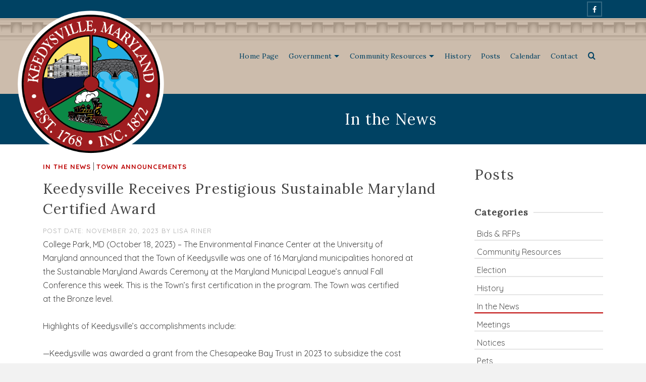

--- FILE ---
content_type: text/html; charset=UTF-8
request_url: https://keedysvillemd.com/category/in-the-news/
body_size: 100459
content:
<!DOCTYPE html>
<html class="no-js" lang="en" itemtype="https://schema.org/Blog" itemscope>
<head>
	<meta charset="UTF-8">
	<link rel="profile" href="https://gmpg.org/xfn/11">
	<meta name="viewport" content="width=device-width, initial-scale=1.0">
	<meta http-equiv="X-UA-Compatible" content="IE=edge">
	<script>(function(html){html.className = html.className.replace(/\bno-js\b/,'js')})(document.documentElement);</script>
<style id="jetpack-boost-critical-css">@media all{.wp-block-file{box-sizing:border-box}.wp-block-file:not(.wp-element-button){font-size:.8em}:where(.wp-block-file){margin-bottom:1.5em}.wp-block-file__embed{margin-bottom:1em}.wp-block-image img{box-sizing:border-box;height:auto;max-width:100%;vertical-align:bottom}ul{box-sizing:border-box}.entry-content{counter-reset:footnotes}.screen-reader-text{border:0;clip:rect(1px,1px,1px,1px);clip-path:inset(50%);height:1px;margin:-1px;overflow:hidden;padding:0;position:absolute;width:1px;word-wrap:normal!important}html :where(img[class*=wp-image-]){height:auto;max-width:100%}:where(figure){margin:0 0 1em}}@media all{html{font-family:sans-serif;-ms-text-size-adjust:100%;-webkit-text-size-adjust:100%;font-size:10px}body{margin:0;font-family:"Source Sans Pro",sans-serif;font-size:16px;line-height:24px;color:#333;overflow-x:hidden;background-color:#f2f2f2}article,aside,figure,footer,header,nav,section{display:block}[hidden]{display:none}a{background-color:transparent;color:#16a085;text-decoration:none}strong{font-weight:700}img{vertical-align:middle;max-width:100%;height:auto;border:0}button,input{font:inherit;margin:0}input{color:inherit}button{overflow:visible}button{text-transform:none}button,input[type=submit]{-webkit-appearance:button}input[type=checkbox]{-webkit-box-sizing:border-box;-moz-box-sizing:border-box;box-sizing:border-box;padding:0}input[type=search]{-webkit-appearance:textfield}input[type=search]::-webkit-search-cancel-button{-webkit-appearance:none}*{-webkit-box-sizing:border-box;-moz-box-sizing:border-box;box-sizing:border-box}input{font-size:inherit}input{font-family:inherit;line-height:inherit}button{font-family:inherit;font-size:inherit}.clearfix:after,.clearfix:before{content:" ";display:table}.clearfix:after{clear:both}.entry-content p{margin:0 0 24px}p{margin:0}h1,h2{line-height:40px}h1,h2,ul{margin-bottom:10px}h1,h2{margin-top:10px;color:#444}h1{font-size:40px}h2{font-size:36px}ul{margin-top:0;padding:0 0 0 20px}ul ul{margin-bottom:0;padding-left:20px}.container{margin-right:auto;margin-left:auto;padding-left:15px;padding-right:15px}.row{margin-left:-15px;margin-right:-15px}[class*=" col-"],[class^=col-]{position:relative;min-height:1px;padding-left:15px;padding-right:15px}.row:after,.row:before{content:" ";display:table}.row:after{clear:both}@media (min-width:768px){.container{width:750px}}@media (min-width:992px){.container{width:970px}[class*=" col-md-"]{float:left}.col-md-4{width:33.33%}.col-md-8{width:66.66666667%}}@media (min-width:1200px){.container{width:1170px}[class*=" col-lg-"],[class^=col-lg-]{float:left}.col-lg-3{width:25%}.col-lg-9{width:75%}}@media (min-width:1500px){.container{width:1470px}}@media (min-width:1800px){.container{width:1770px}}.collapse{display:none}@-ms-viewport{width:device-width}.kt_color_gray{color:#aaa}.sidebar a:not(.button){color:#555}.screen-reader-text{clip:rect(1px,1px,1px,1px);position:absolute!important;height:1px;width:1px;overflow:hidden}.entry-content:after{clear:both;display:table;content:""}.entry-content li{margin-bottom:5px}.sf-menu a{color:#444}.wp-block-image{margin:1.65em auto}@media (min-width:992px){.container{width:90%;max-width:1170px}}@media (min-width:767px){.container{width:90%;max-width:1140px}}#wrapper{padding:0;min-height:100vh;overflow:hidden}body.body-style-normal #wrapper{width:100%!important;max-width:100%!important}@media (min-width:992px){.main.kt-sidebar{padding-right:50px}}#content{padding-top:30px;padding-bottom:30px}.headerclass,.mobile-headerclass{background:#fff}.contentclass,.sf-menu ul{background:#fff}.sf-menu,.sf-menu *{margin:0;padding:0;list-style:none}.sf-menu a,.sf-menu li{position:relative}.sf-menu ul{position:absolute;display:none;top:100%;left:0;z-index:599;text-align:left;border:2px solid #eee;min-width:12em}.sf-menu>li{display:inline-block}.sf-menu li a i{margin-right:5px}.sf-menu a{display:block;zoom:1;letter-spacing:.2px;padding:10px}.sf-menu>li>a{text-transform:uppercase}.sf-menu ul a{padding:10px 15px}.sf-menu.sf-menu-normal ul ul{top:-2px!important}.sf-menu.sf-menu-normal>li>ul:before{display:block;content:"";position:absolute;top:-8px;left:23px;width:0;height:0;border-width:0 6px 6px;border-style:solid;border-color:transparent transparent #eee}.sf-menu ul ul{left:100%;top:0}.kt-showsub-indicator .sf-menu-normal .sf-dropdown>a:after{right:10px;vertical-align:bottom;display:inline-block;content:"";width:0;height:16px;margin-left:5px;margin-bottom:-2px;margin-right:1px;border-left:5px solid transparent;border-right:5px solid transparent;border-top:5px solid currentColor}.kt-showsub-indicator .sf-menu-normal .sf-dropdown-submenu>a:after{content:"";width:0;height:0;top:50%;position:absolute;right:10px;margin-top:-4px;border-bottom:4px solid transparent;border-left:4px solid currentColor;border-top:4px solid transparent}.kad-mobile-nav li .kad-submenu-accordion i.kt-icon-chevron-up{display:none}.kad-mobile-nav li{position:relative;list-style:none}.kad-mobile-nav li .kad-submenu-accordion{position:absolute;right:0;top:0;width:auto;text-align:center;height:auto;padding:8px 15px}.kad-mobile-nav li .kad-submenu-accordion i{padding-right:0}.kad-mobile-nav i.kt-icon-chevron-down:before,.kad-mobile-nav i.kt-icon-chevron-up:before{border-style:solid;border-width:3px 3px 0 0;content:"";display:inline-block;height:11px;top:50%;left:50%;margin-left:-5px;margin-top:-7px;transform:rotate(135deg);vertical-align:top;width:11px;position:absolute}.kad-mobile-nav i.kt-icon-chevron-up:before{border-width:0 0 3px 3px;margin-top:-3px}.kad-mobile-nav i.kt-icon-chevron-down,.kad-mobile-nav i.kt-icon-chevron-up{display:block;line-height:1;width:1em;height:20px}.kt-header-position-above .kt-header-extras ul.sf-menu,.kt-header-position-above .nav-main>ul.sf-menu{display:-webkit-flex;display:-ms-flexbox;display:-ms-flex;display:flex;-webkit-align-items:center;-ms-align-items:center;align-items:center;-webkit-justify-content:flex-start;-ms-justify-content:flex-start;justify-content:flex-start}.kad-header-flex{display:-webkit-flex;display:-ms-flexbox;display:-ms-flex;display:flex;-webkit-align-items:center;-ms-align-items:center;align-items:center;-webkit-justify-content:space-between;-ms-justify-content:space-between;justify-content:space-between;-webkit-flex-flow:row nowrap;-ms-flex-flow:row nowrap;flex-flow:row nowrap;width:100%;height:100%}.kt-header-extras ul.sf-menu .kt-extras-label .kt-icon-search{font-size:115%}.kt-header-position-above #logo a{-webkit-justify-content:center;-ms-justify-content:center;justify-content:center}.kt-header-layout-standard .kad-center-header{-webkit-flex-grow:1;-ms-flex-grow:1;flex-grow:1}.kt-header-layout-standard .nav-main{float:right}#logo a{height:100%}#logo a{display:block}.kt-header-position-above #logo a{position:relative}.kt-header-position-above #logo a .ascend-logo{width:auto;height:100%;flex:0 0 auto;object-fit:scale-down}#kad-mobile-banner #mobile-logo.kad-mobile-logo-left a,.kt-header-position-above.kt-header-layout-standard #logo a{-webkit-justify-content:flex-start;-ms-justify-content:flex-start;justify-content:flex-start}#kad-mobile-banner{display:none;height:0}#kad-mobile-banner #mobile-logo a,#kad-mobile-banner .mobile-header-container,.kt-header-position-above #logo a{display:-webkit-flex;display:-ms-flexbox;display:-ms-flex;display:flex;-webkit-align-items:center;-ms-align-items:center;align-items:center}#kad-mobile-banner .mobile-header-container{-webkit-justify-content:flex-start;-ms-justify-content:flex-start;justify-content:flex-start;position:relative}#kad-mobile-banner #mobile-logo a{-webkit-justify-content:center;-ms-justify-content:center;justify-content:center;height:100%}#logo a .ascend-logo,#mobile-logo a .ascend-mobile-logo{max-height:100%;width:auto}.kad-mobile-logo-left{-webkit-flex-grow:2;-ms-flex-grow:2;flex-grow:2}.mobile-header-container .kt-mobile-header-toggle{z-index:2}.mobile-header-container .kt-mobile-header-toggle button{padding:0 10px;height:100%;text-shadow:none;color:#444;background:0 0;-webkit-box-shadow:none;box-shadow:none}.kt-mnt,.kt-mnt span{-webkit-transform:rotate(0);-ms-transform:rotate(0);-o-transform:rotate(0);transform:rotate(0)}.kt-mnt{width:30px;height:25px;position:relative;background:0 0}.kt-mnt span{display:block;position:absolute;height:5px;width:100%;background:#444;border-radius:3px;opacity:1;left:0}.kt-mnt span:first-child{top:0}.kt-mnt span:nth-child(2){top:10px}.kt-mnt span:nth-child(3){top:20px}.kad-mobile-nav,.widget_categories ul{list-style:none;padding:0}.kad-mobile-nav li a{float:none;text-decoration:none;display:block;font-size:15px;padding:8px 10px;text-transform:uppercase;color:#fff;border-bottom:1px solid #eee;border-bottom-color:rgba(255,255,255,.1)}.kt-showsub-indicator .kad-mobile-nav .sf-dropdown>a:after{display:none}.kt-extras-label,.kt-mnt{display:block}.kt-topbar-left,.kt-topbar-right,.topbar-flex{display:-webkit-flex;display:-ms-flexbox;display:-ms-flex;display:flex;-webkit-align-items:center;-ms-align-items:center;align-items:center}.topbar-flex{-webkit-justify-content:space-between;-ms-justify-content:space-between;justify-content:space-between;position:relative}.kt-topbar-left,.kt-topbar-right{-webkit-justify-content:flex-end;-ms-justify-content:flex-end;justify-content:flex-end}.kt-topbar-left{-webkit-justify-content:flex-start;-ms-justify-content:flex-start;justify-content:flex-start}.kad-topbar-height{min-height:36px}.kad-topbar-flex-item,.kad-topbar-flex-item a{color:#fff}.topbarclass{background-color:#444}.kad-topbar-flex-item .kadence_social_widget a{width:30px;line-height:30px;height:30px;font-size:14px;margin:0 2px;color:#fff;border-color:rgba(255,255,255,.2)}.post-top-meta{text-transform:uppercase;font-size:13px;font-style:normal;letter-spacing:1px}.kt_post_category a{display:inline;margin:0;font-weight:700;text-decoration:none;letter-spacing:1px}.kt_post_category a{text-transform:uppercase;font-size:13px}.single-footer{border-top:1px solid rgba(0,0,0,.1)}article.kad_blog_item{margin-bottom:50px}.postlist .single-footer{border:0}.button,button,input[type=submit]{-webkit-box-shadow:inset 0 0 0 0 transparent;box-shadow:inset 0 0 0 0 transparent;background-color:#16a085;border:0;border-radius:0;display:inline-block;color:#fff;font-weight:700;padding:8px 16px;line-height:24px;text-decoration:none;text-shadow:0-1px 0 rgba(0,0,0,.1);width:auto}.entry-content p a:not(.button):not(.select2-choice):not([data-rel=lightbox]){border-bottom:2px solid #eee}.sidebar .widget-title,form.search-form{position:relative}.sidebar .widget-title:before{content:"";height:2px;width:100%;z-index:1;background:rgba(0,0,0,.1);position:absolute;top:50%;margin-top:-1px;left:0}.sidebar .widget-title span{background:#fff;position:relative;z-index:2;padding-right:10px}input[type=password],input[type=search],input[type=text]{padding:10px;line-height:20px;border:0}input[type=password],input[type=search],input[type=text]{color:#222;position:relative;width:100%;background-color:rgba(0,0,0,.07);border-radius:0;box-shadow:rgba(0,0,0,.0980392) 0 1px 0}form.search-form .search-submit{position:absolute;right:0;top:0;height:100%;width:50px;padding:0;text-align:center;background:0 0;color:#999;text-shadow:none}form.search-form input[type=search].search-field{padding-right:50px;border-radius:0}.sidebar .widget-title{font-size:18px;font-weight:700;line-height:30px}.sidebar .widget{margin-top:40px}.sidebar .widget:first-child{margin-top:0}.kadence_social_widget a{display:inline-block;width:38px;line-height:38px;color:#555;height:38px;padding:0;border:2px solid rgba(0,0,0,.35);font-size:16px;text-align:center;margin:0 2px 4px}.widget_categories ul li{position:relative;margin:5px 0}.widget_categories ul li a{padding:5px 5px 0;margin-bottom:5px;display:block;line-height:24px;border-bottom:2px solid rgba(0,0,0,.1)}.widget_categories ul li.current-cat>a{border-color:#16a085}.page-header{margin:0;height:240px;position:relative;display:table;table-layout:fixed;width:100%}.page-header .page-header-inner{width:100%;display:table-cell;vertical-align:middle}.titleclass h1{margin:0;color:#fff;font-size:70px;line-height:1}.titleclass{background:#444;position:relative}.mfp-hide{display:none!important}.mag-pop-modal{background:#fff;position:relative;padding:20px;width:auto;max-width:600px;margin:20px auto}.scroller-status{padding:20px 0;display:none}.loader-ellips{font-size:20px;position:relative;width:4em;height:1em;margin:10px auto}.loader-ellips__dot{display:block;width:1em;height:1em;border-radius:.5em;background:#555;position:absolute}.loader-ellips__dot:first-child,.loader-ellips__dot:nth-child(2){left:0}.loader-ellips__dot:nth-child(3){left:1.5em}.loader-ellips__dot:nth-child(4){left:3em}@media (max-width:1200px){article.kad_blog_item{margin-bottom:30px}}@media (max-width:992px){.kt-header-position-above{display:none}#kad-mobile-banner{display:block;height:auto}}@media only screen and (max-device-width:1024px){.kt-header-position-above{display:none}#kad-mobile-banner{display:block;height:auto}}}@media all{@font-face{font-family:kt-icon;font-weight:400;font-style:normal}[class^=kt-icon-]{font-family:kt-icon!important;speak:none;font-style:normal;font-weight:400;font-variant:normal;text-transform:none;line-height:1;font-display:block;-webkit-font-smoothing:antialiased;-moz-osx-font-smoothing:grayscale}.kt-icon-search:before{content:""}.kt-icon-chevron-up:before{content:""}.kt-icon-chevron-down:before{content:""}.kt-icon-facebook:before{content:""}}</style><meta name='robots' content='index, follow, max-image-preview:large, max-snippet:-1, max-video-preview:-1' />

	<!-- This site is optimized with the Yoast SEO plugin v26.8 - https://yoast.com/product/yoast-seo-wordpress/ -->
	<title>In the News Archives &#8226; Town of Keedysville</title>
	<link rel="canonical" href="https://keedysvillemd.com/category/in-the-news/" />
	<meta property="og:locale" content="en_US" />
	<meta property="og:type" content="article" />
	<meta property="og:title" content="In the News Archives &#8226; Town of Keedysville" />
	<meta property="og:url" content="https://keedysvillemd.com/category/in-the-news/" />
	<meta property="og:site_name" content="Town of Keedysville" />
	<meta name="twitter:card" content="summary_large_image" />
	<script type="application/ld+json" class="yoast-schema-graph">{"@context":"https://schema.org","@graph":[{"@type":"CollectionPage","@id":"https://keedysvillemd.com/category/in-the-news/","url":"https://keedysvillemd.com/category/in-the-news/","name":"In the News Archives &#8226; Town of Keedysville","isPartOf":{"@id":"https://keedysvillemd.com/#website"},"breadcrumb":{"@id":"https://keedysvillemd.com/category/in-the-news/#breadcrumb"},"inLanguage":"en-US"},{"@type":"BreadcrumbList","@id":"https://keedysvillemd.com/category/in-the-news/#breadcrumb","itemListElement":[{"@type":"ListItem","position":1,"name":"Home","item":"https://keedysvillemd.com/"},{"@type":"ListItem","position":2,"name":"In the News"}]},{"@type":"WebSite","@id":"https://keedysvillemd.com/#website","url":"https://keedysvillemd.com/","name":"Town of Keedysville","description":"Where Northern Thrift and Personality Meet Southern Charm and Hospitality","publisher":{"@id":"https://keedysvillemd.com/#organization"},"potentialAction":[{"@type":"SearchAction","target":{"@type":"EntryPoint","urlTemplate":"https://keedysvillemd.com/?s={search_term_string}"},"query-input":{"@type":"PropertyValueSpecification","valueRequired":true,"valueName":"search_term_string"}}],"inLanguage":"en-US"},{"@type":"Organization","@id":"https://keedysvillemd.com/#organization","name":"Town of Keedysville","url":"https://keedysvillemd.com/","logo":{"@type":"ImageObject","inLanguage":"en-US","@id":"https://keedysvillemd.com/#/schema/logo/image/","url":"https://i0.wp.com/keedysvillemd.com/wp-content/uploads/2019/03/250-Logo.jpg?fit=800%2C800&ssl=1","contentUrl":"https://i0.wp.com/keedysvillemd.com/wp-content/uploads/2019/03/250-Logo.jpg?fit=800%2C800&ssl=1","width":800,"height":800,"caption":"Town of Keedysville"},"image":{"@id":"https://keedysvillemd.com/#/schema/logo/image/"},"sameAs":["https://www.facebook.com/KeedysvilleMaryland/"]}]}</script>
	<!-- / Yoast SEO plugin. -->


<link rel='dns-prefetch' href='//fonts.googleapis.com' />
<link rel="alternate" type="application/rss+xml" title="Town of Keedysville &raquo; Feed" href="https://keedysvillemd.com/feed/" />
<link rel="alternate" type="application/rss+xml" title="Town of Keedysville &raquo; Comments Feed" href="https://keedysvillemd.com/comments/feed/" />
<link rel="alternate" type="application/rss+xml" title="Town of Keedysville &raquo; In the News Category Feed" href="https://keedysvillemd.com/category/in-the-news/feed/" />
<style id='wp-img-auto-sizes-contain-inline-css' type='text/css'>
img:is([sizes=auto i],[sizes^="auto," i]){contain-intrinsic-size:3000px 1500px}
/*# sourceURL=wp-img-auto-sizes-contain-inline-css */
</style>
<style id='wp-emoji-styles-inline-css' type='text/css'>

	img.wp-smiley, img.emoji {
		display: inline !important;
		border: none !important;
		box-shadow: none !important;
		height: 1em !important;
		width: 1em !important;
		margin: 0 0.07em !important;
		vertical-align: -0.1em !important;
		background: none !important;
		padding: 0 !important;
	}
/*# sourceURL=wp-emoji-styles-inline-css */
</style>
<noscript><link rel='stylesheet' id='wp-block-library-css' href='https://keedysvillemd.com/wp-includes/css/dist/block-library/style.min.css?ver=8038fb2e9b76cce2d3cf908e32ba7622' type='text/css' media='all' />
</noscript><link data-media="all" onload="this.media=this.dataset.media; delete this.dataset.media; this.removeAttribute( &apos;onload&apos; );" rel='stylesheet' id='wp-block-library-css' href='https://keedysvillemd.com/wp-includes/css/dist/block-library/style.min.css?ver=8038fb2e9b76cce2d3cf908e32ba7622' type='text/css' media="not all" />
<style id='classic-theme-styles-inline-css' type='text/css'>
/*! This file is auto-generated */
.wp-block-button__link{color:#fff;background-color:#32373c;border-radius:9999px;box-shadow:none;text-decoration:none;padding:calc(.667em + 2px) calc(1.333em + 2px);font-size:1.125em}.wp-block-file__button{background:#32373c;color:#fff;text-decoration:none}
/*# sourceURL=/wp-includes/css/classic-themes.min.css */
</style>
<style id='global-styles-inline-css' type='text/css'>
:root{--wp--preset--aspect-ratio--square: 1;--wp--preset--aspect-ratio--4-3: 4/3;--wp--preset--aspect-ratio--3-4: 3/4;--wp--preset--aspect-ratio--3-2: 3/2;--wp--preset--aspect-ratio--2-3: 2/3;--wp--preset--aspect-ratio--16-9: 16/9;--wp--preset--aspect-ratio--9-16: 9/16;--wp--preset--color--black: #000;--wp--preset--color--cyan-bluish-gray: #abb8c3;--wp--preset--color--white: #fff;--wp--preset--color--pale-pink: #f78da7;--wp--preset--color--vivid-red: #cf2e2e;--wp--preset--color--luminous-vivid-orange: #ff6900;--wp--preset--color--luminous-vivid-amber: #fcb900;--wp--preset--color--light-green-cyan: #7bdcb5;--wp--preset--color--vivid-green-cyan: #00d084;--wp--preset--color--pale-cyan-blue: #8ed1fc;--wp--preset--color--vivid-cyan-blue: #0693e3;--wp--preset--color--vivid-purple: #9b51e0;--wp--preset--color--ascend-primary: #bc0000;--wp--preset--color--ascend-primary-light: #d01414;--wp--preset--color--very-light-gray: #eee;--wp--preset--color--very-dark-gray: #444;--wp--preset--gradient--vivid-cyan-blue-to-vivid-purple: linear-gradient(135deg,rgb(6,147,227) 0%,rgb(155,81,224) 100%);--wp--preset--gradient--light-green-cyan-to-vivid-green-cyan: linear-gradient(135deg,rgb(122,220,180) 0%,rgb(0,208,130) 100%);--wp--preset--gradient--luminous-vivid-amber-to-luminous-vivid-orange: linear-gradient(135deg,rgb(252,185,0) 0%,rgb(255,105,0) 100%);--wp--preset--gradient--luminous-vivid-orange-to-vivid-red: linear-gradient(135deg,rgb(255,105,0) 0%,rgb(207,46,46) 100%);--wp--preset--gradient--very-light-gray-to-cyan-bluish-gray: linear-gradient(135deg,rgb(238,238,238) 0%,rgb(169,184,195) 100%);--wp--preset--gradient--cool-to-warm-spectrum: linear-gradient(135deg,rgb(74,234,220) 0%,rgb(151,120,209) 20%,rgb(207,42,186) 40%,rgb(238,44,130) 60%,rgb(251,105,98) 80%,rgb(254,248,76) 100%);--wp--preset--gradient--blush-light-purple: linear-gradient(135deg,rgb(255,206,236) 0%,rgb(152,150,240) 100%);--wp--preset--gradient--blush-bordeaux: linear-gradient(135deg,rgb(254,205,165) 0%,rgb(254,45,45) 50%,rgb(107,0,62) 100%);--wp--preset--gradient--luminous-dusk: linear-gradient(135deg,rgb(255,203,112) 0%,rgb(199,81,192) 50%,rgb(65,88,208) 100%);--wp--preset--gradient--pale-ocean: linear-gradient(135deg,rgb(255,245,203) 0%,rgb(182,227,212) 50%,rgb(51,167,181) 100%);--wp--preset--gradient--electric-grass: linear-gradient(135deg,rgb(202,248,128) 0%,rgb(113,206,126) 100%);--wp--preset--gradient--midnight: linear-gradient(135deg,rgb(2,3,129) 0%,rgb(40,116,252) 100%);--wp--preset--font-size--small: 13px;--wp--preset--font-size--medium: 20px;--wp--preset--font-size--large: 36px;--wp--preset--font-size--x-large: 42px;--wp--preset--spacing--20: 0.44rem;--wp--preset--spacing--30: 0.67rem;--wp--preset--spacing--40: 1rem;--wp--preset--spacing--50: 1.5rem;--wp--preset--spacing--60: 2.25rem;--wp--preset--spacing--70: 3.38rem;--wp--preset--spacing--80: 5.06rem;--wp--preset--shadow--natural: 6px 6px 9px rgba(0, 0, 0, 0.2);--wp--preset--shadow--deep: 12px 12px 50px rgba(0, 0, 0, 0.4);--wp--preset--shadow--sharp: 6px 6px 0px rgba(0, 0, 0, 0.2);--wp--preset--shadow--outlined: 6px 6px 0px -3px rgb(255, 255, 255), 6px 6px rgb(0, 0, 0);--wp--preset--shadow--crisp: 6px 6px 0px rgb(0, 0, 0);}:where(.is-layout-flex){gap: 0.5em;}:where(.is-layout-grid){gap: 0.5em;}body .is-layout-flex{display: flex;}.is-layout-flex{flex-wrap: wrap;align-items: center;}.is-layout-flex > :is(*, div){margin: 0;}body .is-layout-grid{display: grid;}.is-layout-grid > :is(*, div){margin: 0;}:where(.wp-block-columns.is-layout-flex){gap: 2em;}:where(.wp-block-columns.is-layout-grid){gap: 2em;}:where(.wp-block-post-template.is-layout-flex){gap: 1.25em;}:where(.wp-block-post-template.is-layout-grid){gap: 1.25em;}.has-black-color{color: var(--wp--preset--color--black) !important;}.has-cyan-bluish-gray-color{color: var(--wp--preset--color--cyan-bluish-gray) !important;}.has-white-color{color: var(--wp--preset--color--white) !important;}.has-pale-pink-color{color: var(--wp--preset--color--pale-pink) !important;}.has-vivid-red-color{color: var(--wp--preset--color--vivid-red) !important;}.has-luminous-vivid-orange-color{color: var(--wp--preset--color--luminous-vivid-orange) !important;}.has-luminous-vivid-amber-color{color: var(--wp--preset--color--luminous-vivid-amber) !important;}.has-light-green-cyan-color{color: var(--wp--preset--color--light-green-cyan) !important;}.has-vivid-green-cyan-color{color: var(--wp--preset--color--vivid-green-cyan) !important;}.has-pale-cyan-blue-color{color: var(--wp--preset--color--pale-cyan-blue) !important;}.has-vivid-cyan-blue-color{color: var(--wp--preset--color--vivid-cyan-blue) !important;}.has-vivid-purple-color{color: var(--wp--preset--color--vivid-purple) !important;}.has-black-background-color{background-color: var(--wp--preset--color--black) !important;}.has-cyan-bluish-gray-background-color{background-color: var(--wp--preset--color--cyan-bluish-gray) !important;}.has-white-background-color{background-color: var(--wp--preset--color--white) !important;}.has-pale-pink-background-color{background-color: var(--wp--preset--color--pale-pink) !important;}.has-vivid-red-background-color{background-color: var(--wp--preset--color--vivid-red) !important;}.has-luminous-vivid-orange-background-color{background-color: var(--wp--preset--color--luminous-vivid-orange) !important;}.has-luminous-vivid-amber-background-color{background-color: var(--wp--preset--color--luminous-vivid-amber) !important;}.has-light-green-cyan-background-color{background-color: var(--wp--preset--color--light-green-cyan) !important;}.has-vivid-green-cyan-background-color{background-color: var(--wp--preset--color--vivid-green-cyan) !important;}.has-pale-cyan-blue-background-color{background-color: var(--wp--preset--color--pale-cyan-blue) !important;}.has-vivid-cyan-blue-background-color{background-color: var(--wp--preset--color--vivid-cyan-blue) !important;}.has-vivid-purple-background-color{background-color: var(--wp--preset--color--vivid-purple) !important;}.has-black-border-color{border-color: var(--wp--preset--color--black) !important;}.has-cyan-bluish-gray-border-color{border-color: var(--wp--preset--color--cyan-bluish-gray) !important;}.has-white-border-color{border-color: var(--wp--preset--color--white) !important;}.has-pale-pink-border-color{border-color: var(--wp--preset--color--pale-pink) !important;}.has-vivid-red-border-color{border-color: var(--wp--preset--color--vivid-red) !important;}.has-luminous-vivid-orange-border-color{border-color: var(--wp--preset--color--luminous-vivid-orange) !important;}.has-luminous-vivid-amber-border-color{border-color: var(--wp--preset--color--luminous-vivid-amber) !important;}.has-light-green-cyan-border-color{border-color: var(--wp--preset--color--light-green-cyan) !important;}.has-vivid-green-cyan-border-color{border-color: var(--wp--preset--color--vivid-green-cyan) !important;}.has-pale-cyan-blue-border-color{border-color: var(--wp--preset--color--pale-cyan-blue) !important;}.has-vivid-cyan-blue-border-color{border-color: var(--wp--preset--color--vivid-cyan-blue) !important;}.has-vivid-purple-border-color{border-color: var(--wp--preset--color--vivid-purple) !important;}.has-vivid-cyan-blue-to-vivid-purple-gradient-background{background: var(--wp--preset--gradient--vivid-cyan-blue-to-vivid-purple) !important;}.has-light-green-cyan-to-vivid-green-cyan-gradient-background{background: var(--wp--preset--gradient--light-green-cyan-to-vivid-green-cyan) !important;}.has-luminous-vivid-amber-to-luminous-vivid-orange-gradient-background{background: var(--wp--preset--gradient--luminous-vivid-amber-to-luminous-vivid-orange) !important;}.has-luminous-vivid-orange-to-vivid-red-gradient-background{background: var(--wp--preset--gradient--luminous-vivid-orange-to-vivid-red) !important;}.has-very-light-gray-to-cyan-bluish-gray-gradient-background{background: var(--wp--preset--gradient--very-light-gray-to-cyan-bluish-gray) !important;}.has-cool-to-warm-spectrum-gradient-background{background: var(--wp--preset--gradient--cool-to-warm-spectrum) !important;}.has-blush-light-purple-gradient-background{background: var(--wp--preset--gradient--blush-light-purple) !important;}.has-blush-bordeaux-gradient-background{background: var(--wp--preset--gradient--blush-bordeaux) !important;}.has-luminous-dusk-gradient-background{background: var(--wp--preset--gradient--luminous-dusk) !important;}.has-pale-ocean-gradient-background{background: var(--wp--preset--gradient--pale-ocean) !important;}.has-electric-grass-gradient-background{background: var(--wp--preset--gradient--electric-grass) !important;}.has-midnight-gradient-background{background: var(--wp--preset--gradient--midnight) !important;}.has-small-font-size{font-size: var(--wp--preset--font-size--small) !important;}.has-medium-font-size{font-size: var(--wp--preset--font-size--medium) !important;}.has-large-font-size{font-size: var(--wp--preset--font-size--large) !important;}.has-x-large-font-size{font-size: var(--wp--preset--font-size--x-large) !important;}
:where(.wp-block-post-template.is-layout-flex){gap: 1.25em;}:where(.wp-block-post-template.is-layout-grid){gap: 1.25em;}
:where(.wp-block-term-template.is-layout-flex){gap: 1.25em;}:where(.wp-block-term-template.is-layout-grid){gap: 1.25em;}
:where(.wp-block-columns.is-layout-flex){gap: 2em;}:where(.wp-block-columns.is-layout-grid){gap: 2em;}
:root :where(.wp-block-pullquote){font-size: 1.5em;line-height: 1.6;}
/*# sourceURL=global-styles-inline-css */
</style>
<style id='kadence-blocks-global-variables-inline-css' type='text/css'>
:root {--global-kb-font-size-sm:clamp(0.8rem, 0.73rem + 0.217vw, 0.9rem);--global-kb-font-size-md:clamp(1.1rem, 0.995rem + 0.326vw, 1.25rem);--global-kb-font-size-lg:clamp(1.75rem, 1.576rem + 0.543vw, 2rem);--global-kb-font-size-xl:clamp(2.25rem, 1.728rem + 1.63vw, 3rem);--global-kb-font-size-xxl:clamp(2.5rem, 1.456rem + 3.26vw, 4rem);--global-kb-font-size-xxxl:clamp(2.75rem, 0.489rem + 7.065vw, 6rem);}:root {--global-palette1: #3182CE;--global-palette2: #2B6CB0;--global-palette3: #1A202C;--global-palette4: #2D3748;--global-palette5: #4A5568;--global-palette6: #718096;--global-palette7: #EDF2F7;--global-palette8: #F7FAFC;--global-palette9: #ffffff;}
/*# sourceURL=kadence-blocks-global-variables-inline-css */
</style>
<noscript><link rel='stylesheet' id='ascend_main-css' href='https://keedysvillemd.com/wp-content/themes/ascend_premium/assets/css/ascend.css?ver=1.9.32' type='text/css' media='all' />
</noscript><link data-media="all" onload="this.media=this.dataset.media; delete this.dataset.media; this.removeAttribute( &apos;onload&apos; );" rel='stylesheet' id='ascend_main-css' href='https://keedysvillemd.com/wp-content/themes/ascend_premium/assets/css/ascend.css?ver=1.9.32' type='text/css' media="not all" />
<noscript><link rel='stylesheet' id='ascend_posttype-css' href='https://keedysvillemd.com/wp-content/themes/ascend_premium/assets/css/ascend_posttype.css?ver=1.9.32' type='text/css' media='all' />
</noscript><link data-media="all" onload="this.media=this.dataset.media; delete this.dataset.media; this.removeAttribute( &apos;onload&apos; );" rel='stylesheet' id='ascend_posttype-css' href='https://keedysvillemd.com/wp-content/themes/ascend_premium/assets/css/ascend_posttype.css?ver=1.9.32' type='text/css' media="not all" />
<noscript><link rel='stylesheet' id='ascend_icons-css' href='https://keedysvillemd.com/wp-content/themes/ascend_premium/assets/css/ascend_icons.css?ver=1.9.32' type='text/css' media='all' />
</noscript><link data-media="all" onload="this.media=this.dataset.media; delete this.dataset.media; this.removeAttribute( &apos;onload&apos; );" rel='stylesheet' id='ascend_icons-css' href='https://keedysvillemd.com/wp-content/themes/ascend_premium/assets/css/ascend_icons.css?ver=1.9.32' type='text/css' media="not all" />
<noscript><link rel='stylesheet' id='ascend_select2-css' href='https://keedysvillemd.com/wp-content/themes/ascend_premium/assets/css/ascend_select2.css?ver=1.9.32' type='text/css' media='all' />
</noscript><link data-media="all" onload="this.media=this.dataset.media; delete this.dataset.media; this.removeAttribute( &apos;onload&apos; );" rel='stylesheet' id='ascend_select2-css' href='https://keedysvillemd.com/wp-content/themes/ascend_premium/assets/css/ascend_select2.css?ver=1.9.32' type='text/css' media="not all" />
<noscript><link rel='stylesheet' id='redux-google-fonts-ascend-css' href='https://fonts.googleapis.com/css?family=Source+Sans+Pro%7CLora%3A400%7CQuicksand%3A300%2C400%2C500%2C600%2C700&#038;subset=latin&#038;ver=8038fb2e9b76cce2d3cf908e32ba7622' type='text/css' media='all' />
</noscript><link data-media="all" onload="this.media=this.dataset.media; delete this.dataset.media; this.removeAttribute( &apos;onload&apos; );" rel='stylesheet' id='redux-google-fonts-ascend-css' href='https://fonts.googleapis.com/css?family=Source+Sans+Pro%7CLora%3A400%7CQuicksand%3A300%2C400%2C500%2C600%2C700&#038;subset=latin&#038;ver=8038fb2e9b76cce2d3cf908e32ba7622' type='text/css' media="not all" />
<script type="text/javascript" id="jquery-core-js-extra">
/* <![CDATA[ */
var SDT_DATA = {"ajaxurl":"https://keedysvillemd.com/wp-admin/admin-ajax.php","siteUrl":"https://keedysvillemd.com/","pluginsUrl":"https://keedysvillemd.com/wp-content/plugins","isAdmin":""};
//# sourceURL=jquery-core-js-extra
/* ]]> */
</script>
<script type="text/javascript" src="https://keedysvillemd.com/wp-includes/js/jquery/jquery.min.js?ver=3.7.1" id="jquery-core-js"></script>
<script type="text/javascript" src="https://keedysvillemd.com/wp-includes/js/jquery/jquery-migrate.min.js?ver=3.4.1" id="jquery-migrate-js"></script>
<script type="text/javascript" src="https://keedysvillemd.com/wp-content/themes/ascend_premium/assets/js/vendor/custom-modernizer-min.js?ver=1.9.32" id="modernizrc-js"></script>
<link rel="https://api.w.org/" href="https://keedysvillemd.com/wp-json/" /><link rel="alternate" title="JSON" type="application/json" href="https://keedysvillemd.com/wp-json/wp/v2/categories/7" /><link rel="EditURI" type="application/rsd+xml" title="RSD" href="https://keedysvillemd.com/xmlrpc.php?rsd" />

<script type="text/javascript">var light_error = "The image could not be loaded.", light_of = "%curr% of %total%";</script><style type="text/css" id="kt-custom-css">a, .primary-color, .postlist article .entry-content a.more-link:hover,.widget_price_filter .price_slider_amount .button, .product .product_meta a:hover, .star-rating, .above-footer-widgets a:not(.button):hover, .sidebar a:not(.button):hover, .elementor-widget-sidebar a:not(.button):hover, .footerclass a:hover, .posttags a:hover, .tagcloud a:hover, .kt_bc_nomargin #kadbreadcrumbs a:hover, #kadbreadcrumbs a:hover, .wp-pagenavi a:hover, .woocommerce-pagination ul.page-numbers li a:hover, .woocommerce-pagination ul.page-numbers li span:hover, .has-ascend-primary-color {color:#bc0000;} .comment-content a:not(.button):hover, .entry-content p a:not(.button):not(.select2-choice):not([data-rel="lightbox"]):hover, .kt_product_toggle_outer .toggle_grid:hover, .kt_product_toggle_outer .toggle_list:hover, .kt_product_toggle_outer .toggle_grid.toggle_active, .kt_product_toggle_outer .toggle_list.toggle_active, .product .product_meta a, .product .woocommerce-tabs .wc-tabs > li.active > a, .product .woocommerce-tabs .wc-tabs > li.active > a:hover, .product .woocommerce-tabs .wc-tabs > li.active > a:focus, #payment ul.wc_payment_methods li.wc_payment_method input[type=radio]:first-child:checked+label, .kt-woo-account-nav .woocommerce-MyAccount-navigation ul li.is-active a, a.added_to_cart, .widget_pages ul li.kt-drop-toggle > .kt-toggle-sub, .widget_categories ul li.kt-drop-toggle > .kt-toggle-sub, .widget_product_categories ul li.kt-drop-toggle > .kt-toggle-sub, .widget_recent_entries ul li a:hover ~ .kt-toggle-sub, .widget_recent_comments ul li a:hover ~ .kt-toggle-sub, .widget_archive ul li a:hover ~ .kt-toggle-sub, .widget_pages ul li a:hover ~ .kt-toggle-sub, .widget_categories ul li a:hover ~ .kt-toggle-sub, .widget_meta ul li a:hover ~ .kt-toggle-sub, .widget_product_categories ul li a:hover ~ .kt-toggle-sub,.kt-tabs.kt-tabs-style2 > li > a:hover, .kt-tabs > li.active > a, .kt-tabs > li.active > a:hover, .kt-tabs > li.active > a:focus, .kt_bc_nomargin #kadbreadcrumbs a:hover, #kadbreadcrumbs a:hover, .footerclass .menu li a:hover, .widget_recent_entries ul li a:hover, .posttags a:hover, .tagcloud a:hover,.widget_recent_comments ul li a:hover, .widget_archive ul li a:hover, .widget_pages ul li a:hover, .widget_categories ul li a:hover, .widget_meta ul li a:hover, .widget_product_categories ul li a:hover, .box-icon-item .icon-container .icon-left-highlight,.box-icon-item .icon-container .icon-right-highlight, .widget_pages ul li.current-cat > a, .widget_categories ul li.current-cat > a, .widget_product_categories ul li.current-cat > a, #payment ul.wc_payment_methods li.wc_payment_method input[type=radio]:first-child:checked + label:before, .wp-pagenavi .current, .wp-pagenavi a:hover, .kt-mobile-header-toggle .kt-extras-label.header-underscore-icon, .woocommerce-pagination ul.page-numbers li a.current, .woocommerce-pagination ul.page-numbers li span.current, .woocommerce-pagination ul.page-numbers li a:hover, .woocommerce-pagination ul.page-numbers li span:hover, .widget_layered_nav ul li.chosen a, .widget_layered_nav_filters ul li a, .widget_rating_filter ul li.chosen a, .variations .kad_radio_variations label.selectedValue, .variations .kad_radio_variations label:hover{border-color:#bc0000;} .kt-header-extras span.kt-cart-total, .btn, .button, .submit, button, input[type="submit"], .portfolio-loop-image-container .portfolio-hover-item .portfolio-overlay-color, .kt_product_toggle_outer .toggle_grid.toggle_active, .kt_product_toggle_outer .toggle_list.toggle_active, .product .woocommerce-tabs .wc-tabs > li.active > a, .product .woocommerce-tabs .wc-tabs > li.active > a:hover, .product .woocommerce-tabs .wc-tabs > li.active > a:focus, .product .woocommerce-tabs .wc-tabs:before, .woocommerce-info, .woocommerce-message, .woocommerce-noreviews, p.no-comments, .widget_pages ul li ul li.current-cat > a:before, .widget_categories ul li ul li.current-cat > a:before, .widget_product_categories ul li ul li.current-cat > a:before, .widget_pages ul li ul li a:hover:before, .widget_categories ul li ul li a:hover:before, .widget_product_categories ul li ul li a:hover:before, .kadence_recent_posts a.posts_widget_readmore:hover:before, .kt-accordion > .panel h5:after, .kt-tabs:before, .image_menu_overlay, .kadence_social_widget a:hover, .kt-tabs > li.active > a, .kt-tabs > li.active > a:hover, .kt-tabs > li.active > a:focus, .widget_pages ul li.current-cat > .count, .widget_categories ul li.current-cat > .count, .widget_product_categories ul li.current-cat > .count, .widget_recent_entries ul li a:hover ~ .count, .widget_recent_comments ul li a:hover ~ .count, .widget_archive ul li a:hover ~ .count, .widget_pages ul li a:hover ~ .count, .widget_categories ul li a:hover ~ .count, .widget_meta ul li a:hover ~ .count, .widget_product_categories ul li a:hover ~ .count, #payment ul.wc_payment_methods li.wc_payment_method input[type=radio]:first-child:checked + label:before, .select2-results .select2-highlighted, .wp-pagenavi .current, .kt-header-extras span.kt-cart-total, .kt-mobile-header-toggle span.kt-cart-total, .woocommerce-pagination ul.page-numbers li a.current, .woocommerce-pagination ul.page-numbers li span.current,.widget_price_filter .ui-slider .ui-slider-handle, .widget_layered_nav ul li.chosen span.count, .widget_layered_nav_filters ul li span.count, .variations .kad_radio_variations label.selectedValue, .box-icon-item .menu-icon-read-more .read-more-highlight, .select2-container--default .select2-results__option--highlighted[aria-selected], p.demo_store, .has-ascend-primary-background-color {background:#bc0000;}@media (max-width: 767px){.filter-set li a.selected {background:#bc0000;}} .has-ascend-primary-light-color {color:#d01414} .has-ascend-primary-light-background-color{ background-color: #d01414}.kad-header-height {height:150px;}.kad-topbar-height {min-height:36px;}.kad-mobile-header-height {height:100px;}.titleclass .entry-title{font-size:28px;}@media (max-width: 768px) {.titleclass .entry-title{font-size:30px;}}.titleclass .subtitle{font-size:32px;}@media (max-width: 768px) {.titleclass .subtitle{font-size:20px;}}.titleclass .page-header  {height:100px;}@media (max-width: 768px) {.titleclass .page-header {height:100px;}}.product_item .product_archive_title {min-height:20px;}.second-navclass .sf-menu>li:after {background:#fff;}.kt-header-extras .kadence_social_widget a, .mobile-header-container .kt-mobile-header-toggle button {color:#004263;} button.mobile-navigation-toggle .kt-mnt span {background:#004263;} .kt-header-extras .kadence_social_widget a:hover{color:#fff;}.pop-modal-body .kt-woo-account-nav .kad-customer-name h5, .pop-modal-body .kt-woo-account-nav a, .pop-modal-body ul.product_list_widget li a:not(.remove), .pop-modal-body ul.product_list_widget {color:#fff;} .kt-mobile-menu form.search-form input[type="search"]::-webkit-input-placeholder {color:#fff;}.kt-mobile-menu form.search-form input[type="search"]:-ms-input-placeholder {color:#fff;}.kt-mobile-menu form.search-form input[type="search"]::-moz-placeholder {color:#fff;}.page-header {text-align:center;}.kt-header-extras #kad-head-cart-popup ul a:not(.remove), .kt-header-extras #kad-head-cart-popup ul .quantity, .kt-header-extras #kad-head-cart-popup ul li.empty, .kad-header-menu-inner .kt-header-extras .kt-woo-account-nav h5, .kad-relative-vertical-content .kt-header-extras .kt-woo-account-nav h5 {color:#004263;}.kt-post-comments {display:none;}.container-fullwidth .entry-content .aligncenter[class^=wp-block] { max-width:1140px}.post-top-meta span.postdate:before {
content: 'Post Date: ';
}

header#kad-header-menu, #kad-mobile-banner{
position:relative;
z-index:5;
}



@media (max-width:768px){
h1.page_head_title {
font-size:27px !important;

}

}



@media (max-width: 1024px) {

#kad-mobile-banner #mobile-logo.kad-mobile-header-height{
height:22vw;
width:22vw;

min-height:100px;
min-width:100px;
transform: translateY(60px) ;
}

.page-header h1{
padding-left: 23vw;
}
}


@media (min-width: 1024px) {

header #logo.kad-header-height{
height:290px;
width:290px;
transform: translateY(55px) translateX(-50px);
}


.page-header h1{
padding-left: 21vw;
}

}



body.single-portfolio{

#content {
padding-top: 145px;
}

}
</style><meta name="generator" content="Elementor 3.34.2; features: additional_custom_breakpoints; settings: css_print_method-external, google_font-enabled, font_display-auto">
			<style>
				.e-con.e-parent:nth-of-type(n+4):not(.e-lazyloaded):not(.e-no-lazyload),
				.e-con.e-parent:nth-of-type(n+4):not(.e-lazyloaded):not(.e-no-lazyload) * {
					background-image: none !important;
				}
				@media screen and (max-height: 1024px) {
					.e-con.e-parent:nth-of-type(n+3):not(.e-lazyloaded):not(.e-no-lazyload),
					.e-con.e-parent:nth-of-type(n+3):not(.e-lazyloaded):not(.e-no-lazyload) * {
						background-image: none !important;
					}
				}
				@media screen and (max-height: 640px) {
					.e-con.e-parent:nth-of-type(n+2):not(.e-lazyloaded):not(.e-no-lazyload),
					.e-con.e-parent:nth-of-type(n+2):not(.e-lazyloaded):not(.e-no-lazyload) * {
						background-image: none !important;
					}
				}
			</style>
			<link rel="icon" href="https://keedysvillemd.com/wp-content/uploads/2024/04/cropped-cropped-KEEDYSVILLE-LOGO-UPDATED_vector-32x32.jpg" sizes="32x32" />
<link rel="icon" href="https://keedysvillemd.com/wp-content/uploads/2024/04/cropped-cropped-KEEDYSVILLE-LOGO-UPDATED_vector-192x192.jpg" sizes="192x192" />
<link rel="apple-touch-icon" href="https://keedysvillemd.com/wp-content/uploads/2024/04/cropped-cropped-KEEDYSVILLE-LOGO-UPDATED_vector-180x180.jpg" />
<meta name="msapplication-TileImage" content="https://keedysvillemd.com/wp-content/uploads/2024/04/cropped-cropped-KEEDYSVILLE-LOGO-UPDATED_vector-270x270.jpg" />
<style type="text/css" title="dynamic-css" class="options-output">.topbarclass{font-size:12px;}.titleclass{background-color:#004263;background-repeat:no-repeat;background-size:cover;background-attachment:scroll;background-position:center top;}.titleclass .top-contain-title{color:#ffffff;}.titleclass .subtitle, .titleclass .page-header-inner #kadbreadcrumbs, .titleclass .page-header-inner #kadbreadcrumbs a{color:#ffffff;}.home .titleclass .entry-title{color:#ffffff;}.home .titleclass .subtitle{color:#ffffff;}.product_item .product_archive_title{font-family:"Source Sans Pro";text-transform:none;line-height:20px;letter-spacing:1.2;font-weight:normal;font-style:600;color:#444444;font-size:15px;}.topbarclass, .topbarclass .sf-menu ul {background-color:#004263;}.headerclass, .mobile-headerclass, .kad-fixed-vertical-background-area{background-repeat:no-repeat;background-size:cover;background-attachment:scroll;background-position:center top;background-image:url('https://keedysvillemd.com/wp-content/uploads/2019/01/Border5000.jpg');}h1, .h1class{font-family:Lora;line-height:40px;letter-spacing:1.2px;font-weight:normal;font-style:normal;color:#444444;font-size:42px;}h2, .h2class{font-family:Lora;line-height:40px;letter-spacing:1.2px;font-weight:400;font-style:normal;color:#444444;font-size:28px;}h3{font-family:Lora;line-height:40px;letter-spacing:1.2px;font-weight:400;font-style:normal;color:#444444;font-size:26px;}h4{font-family:Lora;line-height:40px;letter-spacing:1.2px;font-weight:400;font-style:normal;color:#555555;font-size:22px;}h5{font-family:Lora;line-height:24px;letter-spacing:1.2px;font-weight:normal;font-style:normal;color:#555555;font-size:18px;}.titleclass .subtitle{font-family:Lora;letter-spacing:1.2px;font-weight:400;font-style:normal;}body{font-family:Quicksand;line-height:27px;letter-spacing:0px;font-weight:400;font-style:normal;color:#444;font-size:16px;}.nav-main ul.sf-menu > li > a, .kad-header-menu-inner .kt-header-extras ul.sf-menu > li > a, .kad-header-menu-inner .kt-header-extras .kt-extras-label [class*="kt-icon-"], .kt-header-extras .sf-vertical > li > a{font-family:Lora;text-transform:capitalize;line-height:24px;letter-spacing:.1px;font-weight:normal;font-style:normal;color:#004263;font-size:14px;}.nav-main ul.sf-menu > li > a:hover, .nav-main ul.sf-menu > li.sfHover > a, .kt-header-extras .sf-vertical > li > a:hover{color:#bc0000;}button.mobile-navigation-toggle:hover .kt-mnt span{background:#bc0000;}.nav-main ul.sf-menu > li.current-menu-item > a{color:#bc0000;}.second-navclass .sf-menu > li > a{font-family:Lora;text-transform:uppercase;line-height:24px;letter-spacing:.2px;font-weight:400;font-style:normal;color:#fff;font-size:15px;}.nav-main ul.sf-menu ul a, .second-navclass ul.sf-menu ul a, .kad-header-menu-inner .kt-header-extras .kt-woo-account-nav a, .kad-relative-vertical-content .kt-header-extras .kt-woo-account-nav a, .kt-header-extras p.woocommerce-mini-cart__empty-message{font-family:Lora;line-height:24px;letter-spacing:.2px;font-weight:normal;color:#004263;font-size:14px;}.nav-main ul.sf-menu ul a:hover, .nav-main ul.sf-menu > li:not(.kt-lgmenu) ul li.sfHover > a, .nav-main ul.sf-menu ul li.current-menu-item > a, .second-navclass ul.sf-menu ul a:hover, .second-navclass ul.sf-menu li:not(.kt-lgmenu) ul li.sfHover > a, .second-navclass ul.sf-menu ul li.current-menu-item > a, .kad-header-menu-inner .kt-header-extras .kt-woo-account-nav a:hover, body.woocommerce-account .kad-header-menu-inner .kt-header-extras .kt-woo-account-nav li.is-active a, .kad-relative-vertical-content  .kt-header-extras .kt-woo-account-nav a:hover, body.woocommerce-account .kad-relative-vertical-content  .kt-header-extras .kt-woo-account-nav li.is-active a{color:#bc0000;}.nav-main ul.sf-menu ul a:hover, .nav-main ul.sf-menu > li:not(.kt-lgmenu) ul li.sfHover > a, .nav-main ul.sf-menu ul li.current-menu-item > a, .second-navclass ul.sf-menu ul a:hover, .second-navclass ul.sf-menu > li:not(.kt-lgmenu) ul li.sfHover > a, .second-navclass ul.sf-menu ul li.current-menu-item > a, .kad-header-menu-inner .kt-header-extras .kt-woo-account-nav a:hover, body.woocommerce-account .kad-header-menu-inner .kt-header-extras .kt-woo-account-nav li.is-active a, .kad-relative-vertical-content  .kt-header-extras .kt-woo-account-nav a:hover, body.woocommerce-account .kad-relative-vertical-content  .kt-header-extras .kt-woo-account-nav li.is-active a{background:#ededed;}.kad-mobile-nav li a, .kad-mobile-nav li,.kt-mobile-menu form.search-form input[type="search"].search-field, .kt-mobile-menu form.search-form .search-submit,.mfp-slide #kt-mobile-account, .mfp-slide #kt-mobile-cart{font-family:Lora;text-transform:uppercase;line-height:20px;letter-spacing:.2px;font-weight:400;font-style:normal;color:#fff;font-size:15px;}</style></head>
<body class="archive category category-in-the-news category-7 wp-embed-responsive wp-theme-ascend_premium kad-header-position-above kt-showsub-indicator kt-use-select2 kt-topbar-enabled  body-style-normal none-trans-header not_ie elementor-default elementor-kit-1892">
		<div id="wrapper" class="container">
	<header id="kad-header-menu" class="headerclass-outer kt-header-position-above kt-header-layout-standard clearfix" data-sticky="none" data-shrink="0" data-start-height="150" data-shrink-height="100">
	<div class="outside-top-headerclass">
	<div class="kad-header-topbar-primary-outer">
 	<div id="topbar" class="topbarclass">
    <div class="container kad-topbar-height topbar-flex">
    	<div class="kt-topbar-left">
	    		    </div>
	    <div class="kt-topbar-right">
		    	<div class="kad-topbar-flex-item kad-topbar-widget-area kad-topbar-item-right">
	<div id="widget_kadence_social-3" class="widget-1 widget-first kt-below-lg-widget-area widget_kadence_social"><div class="widget-inner"><div class="kadence_social_widget  clearfix"><a href="https://www.facebook.com/KeedysvilleMaryland/" class="facebook_link" rel="noopener" target="_blank" data-toggle="tooltip" data-placement="top" data-original-title="Facebook" aria-label="Facebook"><i class="kt-icon-facebook"></i></a></div></div></div>	</div>
		    </div>
    </div> <!-- Close Container -->
</div>	<div class="outside-headerclass">
		<div class="kad-header-menu-outer headerclass">
		    <div class="kad-header-menu-inner container">
		    				        <div class="kad-header-flex kad-header-height">
			        	<div class="kad-left-header kt-header-flex-item">
			        		<div id="logo" class="logocase kad-header-height"><a class="brand logofont" href="https://keedysvillemd.com/"><img fetchpriority="high" src="https://keedysvillemd.com/wp-content/uploads/2025/11/logo-keedysville-md-2025-350x350.png" width="350" height="350" srcset="https://keedysvillemd.com/wp-content/uploads/2025/11/logo-keedysville-md-2025-350x350.png 350w, https://keedysvillemd.com/wp-content/uploads/2025/11/logo-keedysville-md-2025-300x300.png 300w, https://keedysvillemd.com/wp-content/uploads/2025/11/logo-keedysville-md-2025-150x150.png 150w, https://keedysvillemd.com/wp-content/uploads/2025/11/logo-keedysville-md-2025-768x768.png 768w, https://keedysvillemd.com/wp-content/uploads/2025/11/logo-keedysville-md-2025-700x700.png 700w, https://keedysvillemd.com/wp-content/uploads/2025/11/logo-keedysville-md-2025-420x420.png 420w, https://keedysvillemd.com/wp-content/uploads/2025/11/logo-keedysville-md-2025-210x210.png 210w, https://keedysvillemd.com/wp-content/uploads/2025/11/logo-keedysville-md-2025.png 799w" sizes="(max-width: 350px) 100vw, 350px" class="ascend-logo" style="max-height:350px" alt="Town of Keedysville"></a></div>			           	</div> <!-- Close left header-->
			            <div class="kad-center-header kt-header-flex-item">
			            				<nav class="nav-main clearfix">
				<ul id="menu-main-menu" class="sf-menu sf-menu-normal"><li class="menu-item menu-item-type-post_type menu-item-object-page menu-item-home menu-item-267"><a href="https://keedysvillemd.com/">Home Page</a></li>
<li class="menu-item menu-item-type-post_type menu-item-object-page menu-item-has-children menu-item-128 sf-dropdown"><a href="https://keedysvillemd.com/government/">Government</a>
<ul class="sub-menu sf-dropdown-menu dropdown">
	<li class="menu-item menu-item-type-post_type menu-item-object-page menu-item-241"><a href="https://keedysvillemd.com/government/mayor-and-council/">Mayor and Council</a></li>
	<li class="menu-item menu-item-type-post_type menu-item-object-page menu-item-237"><a href="https://keedysvillemd.com/government/town-charter-ordinances/">Town Charter &#038; Ordinances</a></li>
	<li class="menu-item menu-item-type-post_type menu-item-object-page menu-item-has-children menu-item-1648 sf-dropdown-submenu"><a href="https://keedysvillemd.com/government/agendas-and-minutes/">Agendas and Minutes</a>
	<ul class="sub-menu sf-dropdown-menu dropdown">
		<li class="menu-item menu-item-type-post_type menu-item-object-page menu-item-1651"><a href="https://keedysvillemd.com/government/agendas-and-minutes/town-council-agendas-minutes/">Town Council</a></li>
		<li class="menu-item menu-item-type-post_type menu-item-object-page menu-item-1652"><a href="https://keedysvillemd.com/government/agendas-and-minutes/planning-and-zoning-agendas-and-minutes/">Planning and Zoning</a></li>
		<li class="menu-item menu-item-type-post_type menu-item-object-page menu-item-1650"><a href="https://keedysvillemd.com/government/agendas-and-minutes/water-commission-agendas-and-minutes/">Water Commission</a></li>
		<li class="menu-item menu-item-type-post_type menu-item-object-page menu-item-2482"><a href="https://keedysvillemd.com/government/agendas-and-minutes/boonsboro-keedysville-water-advisory-board-bkwab/">Boonsboro Keedysville Water Advisory Board</a></li>
		<li class="menu-item menu-item-type-post_type menu-item-object-page menu-item-2767"><a href="https://keedysvillemd.com/government/agendas-and-minutes/green-team-agendas-and-minutes/">Green Team</a></li>
	</ul>
</li>
	<li class="menu-item menu-item-type-post_type menu-item-object-page menu-item-309"><a href="https://keedysvillemd.com/government/keedysville-water-commission/">Keedysville Water Commission</a></li>
	<li class="menu-item menu-item-type-post_type menu-item-object-page menu-item-240"><a href="https://keedysvillemd.com/government/planning-and-zoning/">Planning and Zoning</a></li>
	<li class="menu-item menu-item-type-post_type menu-item-object-page menu-item-has-children menu-item-2915 sf-dropdown-submenu"><a href="https://keedysvillemd.com/government/green-team/">Green Team</a>
	<ul class="sub-menu sf-dropdown-menu dropdown">
		<li class="menu-item menu-item-type-post_type menu-item-object-page menu-item-5616"><a href="https://keedysvillemd.com/keedysville-springfest/">Keedysville Spring Fest</a></li>
	</ul>
</li>
	<li class="menu-item menu-item-type-post_type menu-item-object-page menu-item-238"><a href="https://keedysvillemd.com/government/applications/">Applications</a></li>
</ul>
</li>
<li class="menu-item menu-item-type-post_type menu-item-object-page menu-item-has-children menu-item-129 sf-dropdown"><a href="https://keedysvillemd.com/community-resources/">Community Resources</a>
<ul class="sub-menu sf-dropdown-menu dropdown">
	<li class="menu-item menu-item-type-post_type menu-item-object-page menu-item-160"><a href="https://keedysvillemd.com/community-resources/organizations/">Organizations</a></li>
	<li class="menu-item menu-item-type-post_type menu-item-object-page menu-item-162"><a href="https://keedysvillemd.com/community-resources/places-of-interest/">Places of Interest</a></li>
	<li class="menu-item menu-item-type-post_type menu-item-object-page menu-item-161"><a href="https://keedysvillemd.com/community-resources/public-utilities/">Public Utilities</a></li>
	<li class="menu-item menu-item-type-post_type menu-item-object-page menu-item-4593"><a href="https://keedysvillemd.com/business-directory/">Business Directory</a></li>
	<li class="menu-item menu-item-type-post_type menu-item-object-page menu-item-159"><a href="https://keedysvillemd.com/community-resources/other-resources/">Other Resources</a></li>
</ul>
</li>
<li class="menu-item menu-item-type-post_type menu-item-object-page menu-item-489"><a href="https://keedysvillemd.com/history/">History</a></li>
<li class="menu-item menu-item-type-post_type menu-item-object-page menu-item-271"><a href="https://keedysvillemd.com/posts/">Posts</a></li>
<li class="menu-item menu-item-type-post_type menu-item-object-page menu-item-6946"><a href="https://keedysvillemd.com/calendar/">Calendar</a></li>
<li class="menu-item menu-item-type-custom menu-item-object-custom menu-item-874"><a href="https://keedysvillemd.com/portfolio/town-hall/">Contact</a></li>
</ul>			</nav>
					            </div>  <!-- Close center header-->
			            <div class="kad-right-header kt-header-flex-item">
			            		<div class="kt-header-extras clearfix">
		<ul class="sf-menu sf-menu-normal ">
									 <li class="menu-search-icon-kt">
								<a class="kt-menu-search-btn kt-pop-modal" data-mfp-src="#kt-extras-modal-search" aria-label="Search" href="https://keedysvillemd.com/?s=">
									<span class="kt-extras-label">
										<i class="kt-icon-search"></i>									</span>
								</a>
							</li>
									</ul>
	</div>
						    </div>  <!-- Close right header-->
			        </div>  <!-- Close container--> 
	        		   		</div> <!-- close header innner -->
		</div>
		</div>
	</div>
	</div>
    </header><div id="kad-mobile-banner" class="banner mobile-headerclass" data-mobile-header-sticky="0">
	  <div class="container mobile-header-container kad-mobile-header-height">
        <div id="mobile-logo" class="logocase kad-mobile-header-height kad-mobile-logo-left"><a class="brand logofont" href="https://keedysvillemd.com/"><img src="https://keedysvillemd.com/wp-content/uploads/2025/11/logo-keedysville-md-2025-210x210.png" width="210" height="210" srcset="https://keedysvillemd.com/wp-content/uploads/2025/11/logo-keedysville-md-2025-210x210.png 210w, https://keedysvillemd.com/wp-content/uploads/2025/11/logo-keedysville-md-2025-300x300.png 300w, https://keedysvillemd.com/wp-content/uploads/2025/11/logo-keedysville-md-2025-150x150.png 150w, https://keedysvillemd.com/wp-content/uploads/2025/11/logo-keedysville-md-2025-768x768.png 768w, https://keedysvillemd.com/wp-content/uploads/2025/11/logo-keedysville-md-2025-700x700.png 700w, https://keedysvillemd.com/wp-content/uploads/2025/11/logo-keedysville-md-2025-350x350.png 350w, https://keedysvillemd.com/wp-content/uploads/2025/11/logo-keedysville-md-2025-420x420.png 420w, https://keedysvillemd.com/wp-content/uploads/2025/11/logo-keedysville-md-2025.png 799w" sizes="(max-width: 210px) 100vw, 210px" class="ascend-mobile-logo" alt="Town of Keedysville" ></a></div>			<div class="kad-mobile-menu-flex-item kad-mobile-header-height kt-mobile-header-toggle kad-mobile-menu-right">
				 <button class="mobile-navigation-toggle kt-sldr-pop-modal" rel="nofollow" aria-label="Navigation" data-mfp-src="#kt-mobile-menu" data-pop-sldr-direction="right" data-pop-sldr-class="sldr-menu-animi">
				 <span class="kt-mnt">
					<span></span>
					<span></span>
					<span></span>
				</span>
				  </button>
			</div>
		    </div> <!-- Close Container -->
</div>
	<div id="inner-wrap" class="wrap clearfix contentclass hfeed" role="document">
	<div id="pageheader" class="titleclass archive-header-area kt_bc_not_active " style="    ">
<div class="header-color-overlay"></div>
	<div class="container">
		<div class="page-header" style="">
			<div class="page-header-inner">
			<div class="header-case">
				<h1 style="" class="archive_head_title entry-title top-contain-title" data-max-size="28" data-min-size="30">In the News </h1>		  		</div>
			  				  				</div>
		</div>
	</div><!--container-->
	</div><!--titleclass-->
<div id="content" class="container clearfix">
	<div class="row">
		<div class="main col-lg-9 col-md-8 kt-sidebar kt-sidebar-right  postlist fullpost  clearfix" role="main">

						<div class="entry-content">
									  </div>
			<div class="kt_archivecontent  "  > 
				  
    <article class="postclass kt_no_post_header_content kad_blog_item post-5072 post type-post status-publish format-standard hentry category-in-the-news category-town-announcement">
         <div class="kt_post_category kt-post-cats"><a href="https://keedysvillemd.com/category/in-the-news/" rel="category tag">In the News</a> | <a href="https://keedysvillemd.com/category/town-announcement/" rel="category tag">Town Announcements</a></div>        <header>
          <a href="https://keedysvillemd.com/keedysville-receives-prestigious-sustainable-maryland-certified-award/"><h2 class="entry-title">Keedysville Receives Prestigious Sustainable Maryland Certified Award</h2></a><div class="post-top-meta kt_color_gray">
				<span class="postdate kt-post-date updated">
			November 20, 2023		</span>
		<span class="postauthortop kt-post-author author vcard">
		<span class="kt-by-author">by</span>		<span itemprop="author">
			<a href="https://keedysvillemd.com/author/lriner/" class="fn kt_color_gray" rel="author">
				Lisa Riner			</a>
		</span>
	</span> 
	</div>
        </header>
        <div class="entry-content clearfix">
        
<p>College Park, MD (October 18, 2023) – The Environmental Finance Center at the University of<br>Maryland announced that the Town of Keedysville was one of 16 Maryland municipalities honored at<br>the Sustainable Maryland Awards Ceremony at the Maryland Municipal League’s annual Fall<br>Conference this week. This is the Town’s first certification in the program. The Town was certified<br>at the Bronze level.<br><br>Highlights of Keedysville’s accomplishments include:<br><br>&#8212;Keedysville was awarded a grant from the Chesapeake Bay Trust in 2023 to subsidize the cost<br>of rain barrels for the town. In July they were able to distribute 47 of the 50 barrels and provide<br>residents with educational materials on stormwater and local composting initiatives.&nbsp;<br><br>&#8212;The town has preserved the Pry Quilt which was made in 1872 and holds significance both for<br>the town’s history and civil war history. They received funding from a few sources to have the<br>quilt properly restored and displayed in town.&nbsp;<br><br>“Keedysville is honored to receive the Sustainable Maryland certification and join other<br>municipalities across the state that are being recognized for their sustainability efforts for the<br>first time,” said Mayor Ken Lord. “We are only the second municipality in Washington County to<br>receive this certification, so we look forward to spreading the word about the benefits of this program to others in our county.”<br><br>According to Mike Hunninghake, Director of the Sustainable Maryland program, “This year’s<br>class of Sustainable Maryland Certified awardees represents a broad cross-section of the state,<br>from rural to urban, small towns to large cities, from western Maryland to the Eastern Shore.<br>These municipalities are united in their mutual commitment to put sustainability at the forefront<br>of their municipal agendas. We’re pleased to highlight their achievements and look forward to<br>supporting their future efforts.</p>



<p>To achieve certification, municipalities are required to form a Green Team comprised of local residents, community leaders, municipal staff and officials; complete a variety sustainability-related Actions worth a total of at least 150 points for Bronze level certification, or 400 points for Silver level certification, and submit the appropriate documentation as evidence that the Sustainable Maryland Certified requirements have been satisfied. The Sustainable Maryland Action Menu can be seen here:<br>https://sustainablemaryland.com/certification/actions<br><br>The complete list of 2023 newly certified (denoted by *) and re-certified communities includes:<br><br>Bel Air (first certified in 2014, re-certified in 2017, 2020, and 2023)<br>Berwyn Heights (first certified in 2014, re-certified in 2017, 2020, and 2023)<br>Boonsboro (first certified in 2014, re-certified in 2017, 2020, and 2023)<br>*Charlestown (NEW)<br>Chesapeake Beach (first certified in 2014, re-certified in 2017, 2020, and 2023)<br>Chestertown (first certified in 2014, re-certified in 2017, 2020, and 2023)<br>Frostburg (first certified in 2017, re-certified in 2020, and 2023)<br>Greenbelt (first certified in 2014, re-certified in 2017, 2020, and 2023)<br>*Keedysville (NEW)<br>*Kensington (NEW)<br>Landover Hills (first certified in 2020, re-certified in 2023)<br>Mount Airy (first certified in 2017, re-certified in 2020 and 2023)<br>Riverdale Park (first certified in 2014, re-certified in 2017, 2020, and 2023)<br>*Sykesville (NEW)<br>University Park (first certified in 2014, re-certified in 2017, 2020, and 2023)<br>*Washington Grove (NEW)</p>



<p>Our 2023 Sustainability Champion: This year’s Sustainability Champion is the City of Greenbelt<br>which amassed an impressive 905 points on their application, more than any other community in 2023.<br><br>A full report on each certified community’s Actions can be viewed here:<br>https://sustainablemaryland.com/certification/participating-communities</p>



<p>Sustainable Maryland Certified Municipalities as of 2023 (12th year of the program):<br>Total Municipalities Sustainable Maryland Certified: 46 (29% of Maryland’s municipalities)<br>Total Municipalities Sustainable Maryland Registered: 89 (57% of Maryland’s municipalities)</p>



<p>Sustainable Maryland is an initiative of the Environmental Finance Center at the University of Maryland that is designed to support Maryland&#8217;s 157 municipalities as they look for cost-effective and strategic ways to protect their natural assets and revitalize their communities. Using best practices in resource areas like water, energy, planning, health, food, and economy, a municipality can earn points toward sustainability certification. Sustainable Maryland offers a customizable menu of concrete actions, allowing communities to select initiatives that best fit their specific needs. This free and voluntary program, with the support of the Maryland Municipal League and the US Environmental Protection Agency helps communities choose a direction for their greening efforts; complete their chosen actions with help from program tools, trainings, expert guidance, and other resources; and be recognized statewide for their accomplishments. For more information about Sustainable Maryland: www.sustainablemaryland.com</p>
        </div>
        <footer class="single-footer">
                </footer>
    </article>

  
    <article class="postclass kt_no_post_header_content kad_blog_item post-3027 post type-post status-publish format-standard hentry category-in-the-news category-town-announcement">
         <div class="kt_post_category kt-post-cats"><a href="https://keedysvillemd.com/category/in-the-news/" rel="category tag">In the News</a> | <a href="https://keedysvillemd.com/category/town-announcement/" rel="category tag">Town Announcements</a></div>        <header>
          <a href="https://keedysvillemd.com/group-gathers-to-celebrate-progress-in-clearing-historic-black-cemetery-near-keedysville/"><h2 class="entry-title">Group Gathers to Celebrate Progress in Clearing Historic Black Cemetery near Keedysville</h2></a><div class="post-top-meta kt_color_gray">
				<span class="postdate kt-post-date updated">
			October 19, 2021		</span>
		<span class="postauthortop kt-post-author author vcard">
		<span class="kt-by-author">by</span>		<span itemprop="author">
			<a href="https://keedysvillemd.com/author/lriner/" class="fn kt_color_gray" rel="author">
				Lisa Riner			</a>
		</span>
	</span> 
	</div>
        </header>
        <div class="entry-content clearfix">
        
<p><a href="https://www.heraldmailmedia.com/story/news/2021/10/23/historic-black-cemetery-near-keedysville-uncovered-volunteers/6133441001/">https://www.heraldmailmedia.com/story/news/2021/10/23/historic-black-cemetery-near-keedysville-uncovered-volunteers/6133441001/</a>; Herald Mail Media, October 23, 2021</p>
        </div>
        <footer class="single-footer">
                </footer>
    </article>

  
    <article class="postclass kt_no_post_header_content kad_blog_item post-2517 post type-post status-publish format-standard hentry category-history category-in-the-news">
         <div class="kt_post_category kt-post-cats"><a href="https://keedysvillemd.com/category/history/" rel="category tag">History</a> | <a href="https://keedysvillemd.com/category/in-the-news/" rel="category tag">In the News</a></div>        <header>
          <a href="https://keedysvillemd.com/pry-quilt-returns-home/"><h2 class="entry-title">Pry Quilt Returns Home</h2></a><div class="post-top-meta kt_color_gray">
				<span class="postdate kt-post-date updated">
			March 26, 2021		</span>
		<span class="postauthortop kt-post-author author vcard">
		<span class="kt-by-author">by</span>		<span itemprop="author">
			<a href="https://keedysvillemd.com/author/lriner/" class="fn kt_color_gray" rel="author">
				Lisa Riner			</a>
		</span>
	</span> 
	</div>
        </header>
        <div class="entry-content clearfix">
        
<p><a href="https://www.heraldmailmedia.com/news/local/historical-keedysville-quilt-makes-miracle-return/article_6eaebb55-010b-5a56-aad2-d75d067fd89d.html">Historical Keedysville Quilt Makes Miracle Return</a>; Herald Mail Media, March 8, 2021</p>
        </div>
        <footer class="single-footer">
                </footer>
    </article>

  
    <article class="postclass kt_no_post_header_content kad_blog_item post-2387 post type-post status-publish format-standard hentry category-history category-in-the-news">
         <div class="kt_post_category kt-post-cats"><a href="https://keedysvillemd.com/category/history/" rel="category tag">History</a> | <a href="https://keedysvillemd.com/category/in-the-news/" rel="category tag">In the News</a></div>        <header>
          <a href="https://keedysvillemd.com/herald-mail-media-keedysville-historical-society-preserves-quilt/"><h2 class="entry-title">Pry Quilt Restoration &#038; Display</h2></a><div class="post-top-meta kt_color_gray">
				<span class="postdate kt-post-date updated">
			March 23, 2021		</span>
		<span class="postauthortop kt-post-author author vcard">
		<span class="kt-by-author">by</span>		<span itemprop="author">
			<a href="https://keedysvillemd.com/author/lriner/" class="fn kt_color_gray" rel="author">
				Lisa Riner			</a>
		</span>
	</span> 
	</div>
        </header>
        <div class="entry-content clearfix">
        
<p><a href="https://www.heraldmailmedia.com/news/local/your_town/columns/keedysville-historical-society-preserves-quilt/article_1fd92f76-c2b9-5eb1-83ab-04a8612e6557.html">Keedysville Historical Society preserves quilt</a>; Herald Mail Media, January 21, 2021</p>



<p></p>



<p></p>
        </div>
        <footer class="single-footer">
                </footer>
    </article>

  
    <article class="postclass kt_no_post_header_content kad_blog_item post-1539 post type-post status-publish format-standard hentry category-history category-in-the-news">
         <div class="kt_post_category kt-post-cats"><a href="https://keedysvillemd.com/category/history/" rel="category tag">History</a> | <a href="https://keedysvillemd.com/category/in-the-news/" rel="category tag">In the News</a></div>        <header>
          <a href="https://keedysvillemd.com/250-celebration-post-report/"><h2 class="entry-title">250th Anniversary Celebration</h2></a><div class="post-top-meta kt_color_gray">
				<span class="postdate kt-post-date updated">
			March 21, 2019		</span>
		<span class="postauthortop kt-post-author author vcard">
		<span class="kt-by-author">by</span>		<span itemprop="author">
			<a href="https://keedysvillemd.com/author/admin/" class="fn kt_color_gray" rel="author">
				Keedysville Town			</a>
		</span>
	</span> 
	</div>
        </header>
        <div class="entry-content clearfix">
        
<p><a href="https://www.heraldmailmedia.com/news/local/keedysville-celebrates-years/article_3e743166-c448-11e8-a4ca-d3981f8ff078.html">Keedysville Celebrates 250 Years</a>; Herald Mail Media, September 29, 2018</p>



<p></p>
        </div>
        <footer class="single-footer">
                </footer>
    </article>

  
    <article class="postclass kt_no_post_header_content kad_blog_item post-1535 post type-post status-publish format-standard hentry category-history category-in-the-news">
         <div class="kt_post_category kt-post-cats"><a href="https://keedysvillemd.com/category/history/" rel="category tag">History</a> | <a href="https://keedysvillemd.com/category/in-the-news/" rel="category tag">In the News</a></div>        <header>
          <a href="https://keedysvillemd.com/time-capsule/"><h2 class="entry-title">Time Capsule</h2></a><div class="post-top-meta kt_color_gray">
				<span class="postdate kt-post-date updated">
			March 21, 2019		</span>
		<span class="postauthortop kt-post-author author vcard">
		<span class="kt-by-author">by</span>		<span itemprop="author">
			<a href="https://keedysvillemd.com/author/admin/" class="fn kt_color_gray" rel="author">
				Keedysville Town			</a>
		</span>
	</span> 
	</div>
        </header>
        <div class="entry-content clearfix">
        
<p><a href="https://www.heraldmailmedia.com/news/local/keedysville-marking-th-anniversary-by-filling-time-capsule/article_a3075e62-c1cf-11e8-96ab-3354c6805e52.html">Keedysville Marking 250th Anniversary by Filling Time Capsule</a>; Herald Mail Media, September 26, 2018</p>



<p></p>
        </div>
        <footer class="single-footer">
                </footer>
    </article>

  
    <article class="postclass kt_no_post_header_content kad_blog_item post-589 post type-post status-publish format-standard hentry category-history category-in-the-news">
         <div class="kt_post_category kt-post-cats"><a href="https://keedysvillemd.com/category/history/" rel="category tag">History</a> | <a href="https://keedysvillemd.com/category/in-the-news/" rel="category tag">In the News</a></div>        <header>
          <a href="https://keedysvillemd.com/keedysville-celebrates-250th-anniversary/"><h2 class="entry-title">Promotion of 250th Anniversary</h2></a><div class="post-top-meta kt_color_gray">
				<span class="postdate kt-post-date updated">
			September 24, 2018		</span>
		<span class="postauthortop kt-post-author author vcard">
		<span class="kt-by-author">by</span>		<span itemprop="author">
			<a href="https://keedysvillemd.com/author/admin/" class="fn kt_color_gray" rel="author">
				Keedysville Town			</a>
		</span>
	</span> 
	</div>
        </header>
        <div class="entry-content clearfix">
        
<p style="text-align:left"><a href="https://www.heraldmailmedia.com/life/keedysville-celebrates-th-anniversary-of-founding/article_e7c28f48-4af7-5a95-b8bd-e70d3876dca7.html">Keedysville Celebrates 250th Anniversary of Founding</a>; Herald Mail Media, September 24, 2018</p>



<p></p>
        </div>
        <footer class="single-footer">
                </footer>
    </article>

  
    <article class="postclass kt_no_post_header_content kad_blog_item post-2519 post type-post status-publish format-standard hentry category-history category-in-the-news">
         <div class="kt_post_category kt-post-cats"><a href="https://keedysvillemd.com/category/history/" rel="category tag">History</a> | <a href="https://keedysvillemd.com/category/in-the-news/" rel="category tag">In the News</a></div>        <header>
          <a href="https://keedysvillemd.com/the-traveling-quilt/"><h2 class="entry-title">The Traveling Quilt</h2></a><div class="post-top-meta kt_color_gray">
				<span class="postdate kt-post-date updated">
			December 26, 2013		</span>
		<span class="postauthortop kt-post-author author vcard">
		<span class="kt-by-author">by</span>		<span itemprop="author">
			<a href="https://keedysvillemd.com/author/lriner/" class="fn kt_color_gray" rel="author">
				Lisa Riner			</a>
		</span>
	</span> 
	</div>
        </header>
        <div class="entry-content clearfix">
        
<p><a href="https://www.fredericknewspost.com/news/arts_and_entertainment/history/140-years-in-the-making-traveling-quilt-spurs-fundraiser-for-civil-war-museum/article_3535374c-83fe-5061-aea9-f1953affe590.html">140 Years in the Making: Traveling Quilt Spurs Fundraiser for Civil War Museum</a>; The Frederick News-Post, November 10, 2013</p>
        </div>
        <footer class="single-footer">
                </footer>
    </article>

				</div><!-- /.archive content -->
						</div><!-- /.main -->
		<aside id="ktsidebar" class="col-lg-3 col-md-4 kt-sidebar-container kad-sidebar">
	<div class="sidebar">
		<section id="block-11" class="widget-1 widget-first widget widget_block"><div class="widget-inner"><style id='kadence-blocks-advancedheading-inline-css' type='text/css'>
	.wp-block-kadence-advancedheading mark{background:transparent;border-style:solid;border-width:0}
	.wp-block-kadence-advancedheading mark.kt-highlight{color:#f76a0c;}
	.kb-adv-heading-icon{display: inline-flex;justify-content: center;align-items: center;}
	.is-layout-constrained > .kb-advanced-heading-link {display: block;}.wp-block-kadence-advancedheading.has-background{padding: 0;}.kb-screen-reader-text{position:absolute;width:1px;height:1px;padding:0;margin:-1px;overflow:hidden;clip:rect(0,0,0,0);}
/*# sourceURL=kadence-blocks-advancedheading-inline-css */
</style>
<style>.wp-block-kadence-advancedheading.kt-adv-headingblock-11_cd46f1-7c, .wp-block-kadence-advancedheading.kt-adv-headingblock-11_cd46f1-7c[data-kb-block="kb-adv-headingblock-11_cd46f1-7c"]{font-style:normal;}.wp-block-kadence-advancedheading.kt-adv-headingblock-11_cd46f1-7c mark.kt-highlight, .wp-block-kadence-advancedheading.kt-adv-headingblock-11_cd46f1-7c[data-kb-block="kb-adv-headingblock-11_cd46f1-7c"] mark.kt-highlight{font-style:normal;color:#f76a0c;-webkit-box-decoration-break:clone;box-decoration-break:clone;padding-top:0px;padding-right:0px;padding-bottom:0px;padding-left:0px;}.wp-block-kadence-advancedheading.kt-adv-headingblock-11_cd46f1-7c img.kb-inline-image, .wp-block-kadence-advancedheading.kt-adv-headingblock-11_cd46f1-7c[data-kb-block="kb-adv-headingblock-11_cd46f1-7c"] img.kb-inline-image{width:150px;vertical-align:baseline;}</style>
<h2 class="kt-adv-headingblock-11_cd46f1-7c wp-block-kadence-advancedheading" data-kb-block="kb-adv-headingblock-11_cd46f1-7c">Posts</h2>
</div></section><section id="categories-3" class="widget-2 widget-last widget widget_categories"><div class="widget-inner"><h2 class="widget-title"><span>Categories</span></h2>
			<ul>
					<li class="cat-item cat-item-32"><a href="https://keedysvillemd.com/category/invitations-to-bid/">Bids &amp; RFPs</a>
</li>
	<li class="cat-item cat-item-10"><a href="https://keedysvillemd.com/category/community-resources/">Community Resources</a>
</li>
	<li class="cat-item cat-item-34"><a href="https://keedysvillemd.com/category/election/">Election</a>
</li>
	<li class="cat-item cat-item-6"><a href="https://keedysvillemd.com/category/history/">History</a>
</li>
	<li class="cat-item cat-item-7 current-cat"><a aria-current="page" href="https://keedysvillemd.com/category/in-the-news/">In the News</a>
</li>
	<li class="cat-item cat-item-8"><a href="https://keedysvillemd.com/category/meetings/">Meetings</a>
</li>
	<li class="cat-item cat-item-33"><a href="https://keedysvillemd.com/category/notices/">Notices</a>
</li>
	<li class="cat-item cat-item-12"><a href="https://keedysvillemd.com/category/pets/">Pets</a>
</li>
	<li class="cat-item cat-item-11"><a href="https://keedysvillemd.com/category/regulations/">Regulations</a>
</li>
	<li class="cat-item cat-item-27"><a href="https://keedysvillemd.com/category/town-announcement/">Town Announcements</a>
</li>
	<li class="cat-item cat-item-5"><a href="https://keedysvillemd.com/category/trash/">Trash</a>
</li>
	<li class="cat-item cat-item-14"><a href="https://keedysvillemd.com/category/water/">Water &amp; Sewer</a>
</li>
			</ul>

			</div></section>	</div><!-- /.sidebar -->
</aside><!-- /aside -->
		</div><!-- /.row-->
	</div><!-- /.content -->
				</div><!-- /.wrap -->
			<footer id="containerfooter" class="footerclass">
  <div class="container">
  	<div class="row">
  		 
					<div class="col-md-4 footercol1">
					<div class="widget-1 widget-first footer-widget widget"><aside id="block-12" class="widget_block">
<h2 class="wp-block-heading has-white-color has-text-color">Town of Keedysville</h2>
</aside></div><div class="widget-2 footer-widget widget"><aside id="block-13" class="widget_block widget_text">
<p class="has-white-color has-text-color">Town Hall<br>19 South Main Street<br>P.O. Box 359<br>Keedysville, MD 21756-0359</p>
</aside></div><div class="widget-3 widget-last footer-widget widget"><aside id="block-40" class="widget_block widget_media_image">
<figure class="wp-block-image size-full is-resized"><img decoding="async" width="774" height="998" src="https://keedysvillemd.com/wp-content/uploads/2025/11/mml-banner-logo.png" alt="" class="wp-image-7223" style="width:133px;height:auto" srcset="https://keedysvillemd.com/wp-content/uploads/2025/11/mml-banner-logo.png 774w, https://keedysvillemd.com/wp-content/uploads/2025/11/mml-banner-logo-233x300.png 233w, https://keedysvillemd.com/wp-content/uploads/2025/11/mml-banner-logo-768x990.png 768w" sizes="(max-width: 774px) 100vw, 774px" /></figure>
</aside></div>					</div> 
            					 
					<div class="col-md-4 footercol2">
					<div class="widget-1 widget-first footer-widget widget"><aside id="block-16" class="widget_block">
<h2 class="wp-block-heading has-white-color has-text-color">Contact</h2>
</aside></div><div class="widget-2 footer-widget widget"><aside id="block-41" class="widget_block widget_text">
<p class="has-white-color has-text-color">Phone: 301-432-5795<br>Email: <a href="mailto:townhall@keedysvillemd.com">townhall@keedysvillemd.com</a></p>
</aside></div><div class="widget-3 footer-widget widget"><aside id="block-44" class="widget_block widget_text">
<p></p>
</aside></div><div class="widget-4 footer-widget widget"><aside id="block-48" class="widget_block widget_text">
<p></p>
</aside></div><div class="widget-5 footer-widget widget"><aside id="block-49" class="widget_block widget_text">
<p></p>
</aside></div><div class="widget-6 footer-widget widget"><aside id="block-43" class="widget_block widget_text">
<p></p>
</aside></div><div class="widget-7 widget-last footer-widget widget"><aside id="block-47" class="widget_block widget_media_image">
<figure class="wp-block-image size-full is-resized"><img loading="lazy" decoding="async" width="799" height="799" src="https://keedysvillemd.com/wp-content/uploads/2025/11/logo-keedysville-md-2025.png" alt="" class="wp-image-7230" style="width:155px;height:auto" srcset="https://keedysvillemd.com/wp-content/uploads/2025/11/logo-keedysville-md-2025.png 799w, https://keedysvillemd.com/wp-content/uploads/2025/11/logo-keedysville-md-2025-300x300.png 300w, https://keedysvillemd.com/wp-content/uploads/2025/11/logo-keedysville-md-2025-150x150.png 150w, https://keedysvillemd.com/wp-content/uploads/2025/11/logo-keedysville-md-2025-768x768.png 768w, https://keedysvillemd.com/wp-content/uploads/2025/11/logo-keedysville-md-2025-700x700.png 700w, https://keedysvillemd.com/wp-content/uploads/2025/11/logo-keedysville-md-2025-350x350.png 350w, https://keedysvillemd.com/wp-content/uploads/2025/11/logo-keedysville-md-2025-420x420.png 420w, https://keedysvillemd.com/wp-content/uploads/2025/11/logo-keedysville-md-2025-210x210.png 210w" sizes="(max-width: 799px) 100vw, 799px" /></figure>
</aside></div>					</div> 
		        		         
					<div class="col-md-4 footercol3">
					<div class="widget-1 widget-first footer-widget widget"><aside id="block-18" class="widget_block">
<h2 class="wp-block-heading has-white-color has-text-color">Regular Town Hall Hours</h2>
</aside></div><div class="widget-2 footer-widget widget"><aside id="block-25" class="widget_block">
<ul class="has-white-color has-text-color wp-block-list">
<li>Monday-Friday 8:00-3:00</li>
</ul>
</aside></div><div class="widget-3 footer-widget widget"><aside id="widget_kadence_social-4" class="widget_kadence_social"><div class="kadence_social_widget  clearfix"><a href="https://www.facebook.com/KeedysvilleMaryland/" class="facebook_link" rel="noopener" target="_blank" data-toggle="tooltip" data-placement="top" data-original-title="Facebook" aria-label="Facebook"><i class="kt-icon-facebook"></i></a></div></aside></div><div class="widget-4 widget-last footer-widget widget"><aside id="block-46" class="widget_block widget_media_image">
<figure class="wp-block-image size-full is-resized"><img loading="lazy" decoding="async" width="800" height="593" src="https://keedysvillemd.com/wp-content/uploads/2025/11/SMC-Keedysville-web.png" alt="" class="wp-image-7225" style="width:169px;height:auto" srcset="https://keedysvillemd.com/wp-content/uploads/2025/11/SMC-Keedysville-web.png 800w, https://keedysvillemd.com/wp-content/uploads/2025/11/SMC-Keedysville-web-300x222.png 300w, https://keedysvillemd.com/wp-content/uploads/2025/11/SMC-Keedysville-web-768x569.png 768w" sizes="(max-width: 800px) 100vw, 800px" /></figure>
</aside></div>					</div> 
	            	                 </div> <!-- Row -->
        </div>
        <div class="footerbase">
        	<div class="container">
        		<div class="footercredits clearfix">
    		
		    				        	<p>
		        		&copy; 2026 Town of Keedysville		        	</p>

    			</div><!-- credits -->
    		</div><!-- container -->
    </div><!-- footerbase -->
</footer>
		</div><!--Wrapper-->
						<div class="mag-pop-modal mfp-hide mfp-with-anim kt-loggin-modal" id="kt-extras-modal-login" tabindex="-1" role="dialog" aria-hidden="true">
					<div class="pop-modal-content">
						<div class="pop-modal-body">
							<form name="loginform" id="loginform" action="https://keedysvillemd.com/wp-login.php" method="post"><p class="login-username">
				<label for="user_login">Username or Email Address</label>
				<input type="text" name="log" id="user_login" autocomplete="username" class="input" value="" size="20" />
			</p><p class="login-password">
				<label for="user_pass">Password</label>
				<input type="password" name="pwd" id="user_pass" autocomplete="current-password" spellcheck="false" class="input" value="" size="20" />
			</p><p class="login-remember"><label><input name="rememberme" type="checkbox" id="rememberme" value="forever" /> Remember Me</label></p><p class="login-submit">
				<input type="submit" name="wp-submit" id="wp-submit" class="button button-primary" value="Log In" />
				<input type="hidden" name="redirect_to" value="https://keedysvillemd.com/category/in-the-news/" />
			</p></form>						</div>
					</div>
				</div>
						<div class="mag-pop-modal mfp-hide mfp-with-anim kt-search-modal" id="kt-extras-modal-search" tabindex="-1" role="dialog" aria-hidden="true">
				<div class="pop-modal-content">
					<div class="pop-modal-body">
						<form role="search" method="get" class="search-form" action="https://keedysvillemd.com/">
	<label>
		<span class="screen-reader-text">Search for:</span>
		<input type="search" class="search-field" placeholder="Search &hellip;" value="" name="s" />
	</label>
	<button type="submit" class="search-submit search-icon">
		<i class="kt-icon-search"></i>	</button>
</form>
					</div>
				</div>
			</div>
					<div class="mag-pop-sldr mfp-hide mfp-with-anim kt-mobile-menu" id="kt-mobile-menu" tabindex="-1" role="dialog" aria-hidden="true">
				<div class="pop-modal-content">
					<div class="pop-modal-body">
					<form role="search" method="get" class="search-form" action="https://keedysvillemd.com/">
	<label>
		<span class="screen-reader-text">Search for:</span>
		<input type="search" class="search-field" placeholder="Search &hellip;" value="" name="s" />
	</label>
	<button type="submit" class="search-submit search-icon">
		<i class="kt-icon-search"></i>	</button>
</form>
<ul id="menu-main-menu-1" class="kad-mobile-nav"><li  class="menu-homepage menu-item menu-item-type-post_type menu-item-object-page menu-item-home menu-item-267"><a href="https://keedysvillemd.com/">Home Page</a></li>
<li  class="menu-government menu-item menu-item-type-post_type menu-item-object-page menu-item-has-children sf-dropdown sf-dropdown-toggle menu-item-128 sf-dropdown"><a href="https://keedysvillemd.com/government/">Government</a><span class="kad-submenu-accordion collapse-next kad-submenu-accordion-open" data-parent=".kad-nav-collapse" data-toggle="collapse" data-target=""><i class="kt-icon-chevron-down"></i><i class="kt-icon-chevron-up"></i></span>
<ul class="sub-menu sf-dropdown-menu collapse">
	<li  class="menu-mayorandcouncil menu-item menu-item-type-post_type menu-item-object-page menu-item-241"><a href="https://keedysvillemd.com/government/mayor-and-council/">Mayor and Council</a></li>
	<li  class="menu-towncharter038ordinances menu-item menu-item-type-post_type menu-item-object-page menu-item-237"><a href="https://keedysvillemd.com/government/town-charter-ordinances/">Town Charter &#038; Ordinances</a></li>
	<li  class="menu-agendasandminutes menu-item menu-item-type-post_type menu-item-object-page menu-item-has-children sf-dropdown-submenu sf-dropdown-toggle menu-item-1648 sf-dropdown-submenu"><a href="https://keedysvillemd.com/government/agendas-and-minutes/">Agendas and Minutes</a><span class="kad-submenu-accordion collapse-next kad-submenu-accordion-open" data-parent=".kad-nav-collapse" data-toggle="collapse" data-target=""><i class="kt-icon-chevron-down"></i><i class="kt-icon-chevron-up"></i></span>
<ul class="sub-menu sf-dropdown-menu collapse">
		<li  class="menu-towncouncil menu-item menu-item-type-post_type menu-item-object-page menu-item-1651"><a href="https://keedysvillemd.com/government/agendas-and-minutes/town-council-agendas-minutes/">Town Council</a></li>
		<li  class="menu-planningandzoning menu-item menu-item-type-post_type menu-item-object-page menu-item-1652"><a href="https://keedysvillemd.com/government/agendas-and-minutes/planning-and-zoning-agendas-and-minutes/">Planning and Zoning</a></li>
		<li  class="menu-watercommission menu-item menu-item-type-post_type menu-item-object-page menu-item-1650"><a href="https://keedysvillemd.com/government/agendas-and-minutes/water-commission-agendas-and-minutes/">Water Commission</a></li>
		<li  class="menu-boonsborokeedysvillewateradvisoryboard menu-item menu-item-type-post_type menu-item-object-page menu-item-2482"><a href="https://keedysvillemd.com/government/agendas-and-minutes/boonsboro-keedysville-water-advisory-board-bkwab/">Boonsboro Keedysville Water Advisory Board</a></li>
		<li  class="menu-greenteam menu-item menu-item-type-post_type menu-item-object-page menu-item-2767"><a href="https://keedysvillemd.com/government/agendas-and-minutes/green-team-agendas-and-minutes/">Green Team</a></li>
	</ul>
</li>
	<li  class="menu-keedysvillewatercommission menu-item menu-item-type-post_type menu-item-object-page menu-item-309"><a href="https://keedysvillemd.com/government/keedysville-water-commission/">Keedysville Water Commission</a></li>
	<li  class="menu-planningandzoning menu-item menu-item-type-post_type menu-item-object-page menu-item-240"><a href="https://keedysvillemd.com/government/planning-and-zoning/">Planning and Zoning</a></li>
	<li  class="menu-greenteam menu-item menu-item-type-post_type menu-item-object-page menu-item-has-children sf-dropdown-submenu sf-dropdown-toggle menu-item-2915 sf-dropdown-submenu"><a href="https://keedysvillemd.com/government/green-team/">Green Team</a><span class="kad-submenu-accordion collapse-next kad-submenu-accordion-open" data-parent=".kad-nav-collapse" data-toggle="collapse" data-target=""><i class="kt-icon-chevron-down"></i><i class="kt-icon-chevron-up"></i></span>
<ul class="sub-menu sf-dropdown-menu collapse">
		<li  class="menu-keedysvillespringfest menu-item menu-item-type-post_type menu-item-object-page menu-item-5616"><a href="https://keedysvillemd.com/keedysville-springfest/">Keedysville Spring Fest</a></li>
	</ul>
</li>
	<li  class="menu-applications menu-item menu-item-type-post_type menu-item-object-page menu-item-238"><a href="https://keedysvillemd.com/government/applications/">Applications</a></li>
</ul>
</li>
<li  class="menu-communityresources menu-item menu-item-type-post_type menu-item-object-page menu-item-has-children sf-dropdown sf-dropdown-toggle menu-item-129 sf-dropdown"><a href="https://keedysvillemd.com/community-resources/">Community Resources</a><span class="kad-submenu-accordion collapse-next kad-submenu-accordion-open" data-parent=".kad-nav-collapse" data-toggle="collapse" data-target=""><i class="kt-icon-chevron-down"></i><i class="kt-icon-chevron-up"></i></span>
<ul class="sub-menu sf-dropdown-menu collapse">
	<li  class="menu-organizations menu-item menu-item-type-post_type menu-item-object-page menu-item-160"><a href="https://keedysvillemd.com/community-resources/organizations/">Organizations</a></li>
	<li  class="menu-placesofinterest menu-item menu-item-type-post_type menu-item-object-page menu-item-162"><a href="https://keedysvillemd.com/community-resources/places-of-interest/">Places of Interest</a></li>
	<li  class="menu-publicutilities menu-item menu-item-type-post_type menu-item-object-page menu-item-161"><a href="https://keedysvillemd.com/community-resources/public-utilities/">Public Utilities</a></li>
	<li  class="menu-businessdirectory menu-item menu-item-type-post_type menu-item-object-page menu-item-4593"><a href="https://keedysvillemd.com/business-directory/">Business Directory</a></li>
	<li  class="menu-otherresources menu-item menu-item-type-post_type menu-item-object-page menu-item-159"><a href="https://keedysvillemd.com/community-resources/other-resources/">Other Resources</a></li>
</ul>
</li>
<li  class="menu-history menu-item menu-item-type-post_type menu-item-object-page menu-item-489"><a href="https://keedysvillemd.com/history/">History</a></li>
<li  class="menu-posts menu-item menu-item-type-post_type menu-item-object-page menu-item-271"><a href="https://keedysvillemd.com/posts/">Posts</a></li>
<li  class="menu-calendar menu-item menu-item-type-post_type menu-item-object-page menu-item-6946"><a href="https://keedysvillemd.com/calendar/">Calendar</a></li>
<li  class="menu-contact menu-item menu-item-type-custom menu-item-object-custom menu-item-874"><a href="https://keedysvillemd.com/portfolio/town-hall/">Contact</a></li>
</ul>					</div>
				</div>
			</div>
		<script type="speculationrules">
{"prefetch":[{"source":"document","where":{"and":[{"href_matches":"/*"},{"not":{"href_matches":["/wp-*.php","/wp-admin/*","/wp-content/uploads/*","/wp-content/*","/wp-content/plugins/*","/wp-content/themes/ascend_premium/*","/*\\?(.+)"]}},{"not":{"selector_matches":"a[rel~=\"nofollow\"]"}},{"not":{"selector_matches":".no-prefetch, .no-prefetch a"}}]},"eagerness":"conservative"}]}
</script>
			<script>
				const lazyloadRunObserver = () => {
					const lazyloadBackgrounds = document.querySelectorAll( `.e-con.e-parent:not(.e-lazyloaded)` );
					const lazyloadBackgroundObserver = new IntersectionObserver( ( entries ) => {
						entries.forEach( ( entry ) => {
							if ( entry.isIntersecting ) {
								let lazyloadBackground = entry.target;
								if( lazyloadBackground ) {
									lazyloadBackground.classList.add( 'e-lazyloaded' );
								}
								lazyloadBackgroundObserver.unobserve( entry.target );
							}
						});
					}, { rootMargin: '200px 0px 200px 0px' } );
					lazyloadBackgrounds.forEach( ( lazyloadBackground ) => {
						lazyloadBackgroundObserver.observe( lazyloadBackground );
					} );
				};
				const events = [
					'DOMContentLoaded',
					'elementor/lazyload/observe',
				];
				events.forEach( ( event ) => {
					document.addEventListener( event, lazyloadRunObserver );
				} );
			</script>
					<script>window.addEventListener( 'load', function() {
				document.querySelectorAll( 'link' ).forEach( function( e ) {'not all' === e.media && e.dataset.media && ( e.media = e.dataset.media, delete e.dataset.media );} );
				var e = document.getElementById( 'jetpack-boost-critical-css' );
				e && ( e.media = 'not all' );
			} );</script>
		<script type="text/javascript" src="https://keedysvillemd.com/wp-content/plugins/data-tables-generator-by-supsystic/app/assets/js/dtgsnonce.js?ver=0.01" id="dtgs_nonce_frontend-js"></script>
<script type="text/javascript" id="dtgs_nonce_frontend-js-after">
/* <![CDATA[ */
var DTGS_NONCE_FRONTEND = "a34db1bf5e"
//# sourceURL=dtgs_nonce_frontend-js-after
/* ]]> */
</script>
<script type="text/javascript" src="https://keedysvillemd.com/wp-content/themes/ascend_premium/assets/js/min/bootstrap-min.js?ver=1.9.32" id="bootstrap-js"></script>
<script type="text/javascript" src="https://keedysvillemd.com/wp-content/themes/ascend_premium/assets/js/min/slick-min.js?ver=1.9.32" id="kadence-slick-js"></script>
<script type="text/javascript" src="https://keedysvillemd.com/wp-content/themes/ascend_premium/assets/js/min/kt-sticky-min.js?ver=1.9.32" id="kadence-sticky-js"></script>
<script type="text/javascript" src="https://keedysvillemd.com/wp-content/themes/ascend_premium/assets/js/min/ascend-plugins-min.js?ver=1.9.32" id="ascend_plugins-js"></script>
<script type="text/javascript" src="https://keedysvillemd.com/wp-content/themes/ascend_premium/assets/js/min/select2-min.js?ver=1.9.32" id="select2-js"></script>
<script type="text/javascript" src="https://keedysvillemd.com/wp-content/themes/ascend_premium/assets/js/min/kt-tiles-min.js?ver=1.9.32" id="kadence-tiles-js"></script>
<script type="text/javascript" src="https://keedysvillemd.com/wp-content/themes/ascend_premium/assets/js/min/ascend-main-min.js?ver=1.9.32" id="ascend_main-js"></script>
<script id="wp-emoji-settings" type="application/json">
{"baseUrl":"https://s.w.org/images/core/emoji/17.0.2/72x72/","ext":".png","svgUrl":"https://s.w.org/images/core/emoji/17.0.2/svg/","svgExt":".svg","source":{"concatemoji":"https://keedysvillemd.com/wp-includes/js/wp-emoji-release.min.js?ver=8038fb2e9b76cce2d3cf908e32ba7622"}}
</script>
<script type="module">
/* <![CDATA[ */
/*! This file is auto-generated */
const a=JSON.parse(document.getElementById("wp-emoji-settings").textContent),o=(window._wpemojiSettings=a,"wpEmojiSettingsSupports"),s=["flag","emoji"];function i(e){try{var t={supportTests:e,timestamp:(new Date).valueOf()};sessionStorage.setItem(o,JSON.stringify(t))}catch(e){}}function c(e,t,n){e.clearRect(0,0,e.canvas.width,e.canvas.height),e.fillText(t,0,0);t=new Uint32Array(e.getImageData(0,0,e.canvas.width,e.canvas.height).data);e.clearRect(0,0,e.canvas.width,e.canvas.height),e.fillText(n,0,0);const a=new Uint32Array(e.getImageData(0,0,e.canvas.width,e.canvas.height).data);return t.every((e,t)=>e===a[t])}function p(e,t){e.clearRect(0,0,e.canvas.width,e.canvas.height),e.fillText(t,0,0);var n=e.getImageData(16,16,1,1);for(let e=0;e<n.data.length;e++)if(0!==n.data[e])return!1;return!0}function u(e,t,n,a){switch(t){case"flag":return n(e,"\ud83c\udff3\ufe0f\u200d\u26a7\ufe0f","\ud83c\udff3\ufe0f\u200b\u26a7\ufe0f")?!1:!n(e,"\ud83c\udde8\ud83c\uddf6","\ud83c\udde8\u200b\ud83c\uddf6")&&!n(e,"\ud83c\udff4\udb40\udc67\udb40\udc62\udb40\udc65\udb40\udc6e\udb40\udc67\udb40\udc7f","\ud83c\udff4\u200b\udb40\udc67\u200b\udb40\udc62\u200b\udb40\udc65\u200b\udb40\udc6e\u200b\udb40\udc67\u200b\udb40\udc7f");case"emoji":return!a(e,"\ud83e\u1fac8")}return!1}function f(e,t,n,a){let r;const o=(r="undefined"!=typeof WorkerGlobalScope&&self instanceof WorkerGlobalScope?new OffscreenCanvas(300,150):document.createElement("canvas")).getContext("2d",{willReadFrequently:!0}),s=(o.textBaseline="top",o.font="600 32px Arial",{});return e.forEach(e=>{s[e]=t(o,e,n,a)}),s}function r(e){var t=document.createElement("script");t.src=e,t.defer=!0,document.head.appendChild(t)}a.supports={everything:!0,everythingExceptFlag:!0},new Promise(t=>{let n=function(){try{var e=JSON.parse(sessionStorage.getItem(o));if("object"==typeof e&&"number"==typeof e.timestamp&&(new Date).valueOf()<e.timestamp+604800&&"object"==typeof e.supportTests)return e.supportTests}catch(e){}return null}();if(!n){if("undefined"!=typeof Worker&&"undefined"!=typeof OffscreenCanvas&&"undefined"!=typeof URL&&URL.createObjectURL&&"undefined"!=typeof Blob)try{var e="postMessage("+f.toString()+"("+[JSON.stringify(s),u.toString(),c.toString(),p.toString()].join(",")+"));",a=new Blob([e],{type:"text/javascript"});const r=new Worker(URL.createObjectURL(a),{name:"wpTestEmojiSupports"});return void(r.onmessage=e=>{i(n=e.data),r.terminate(),t(n)})}catch(e){}i(n=f(s,u,c,p))}t(n)}).then(e=>{for(const n in e)a.supports[n]=e[n],a.supports.everything=a.supports.everything&&a.supports[n],"flag"!==n&&(a.supports.everythingExceptFlag=a.supports.everythingExceptFlag&&a.supports[n]);var t;a.supports.everythingExceptFlag=a.supports.everythingExceptFlag&&!a.supports.flag,a.supports.everything||((t=a.source||{}).concatemoji?r(t.concatemoji):t.wpemoji&&t.twemoji&&(r(t.twemoji),r(t.wpemoji)))});
//# sourceURL=https://keedysvillemd.com/wp-includes/js/wp-emoji-loader.min.js
/* ]]> */
</script>
	</body>
</html>
